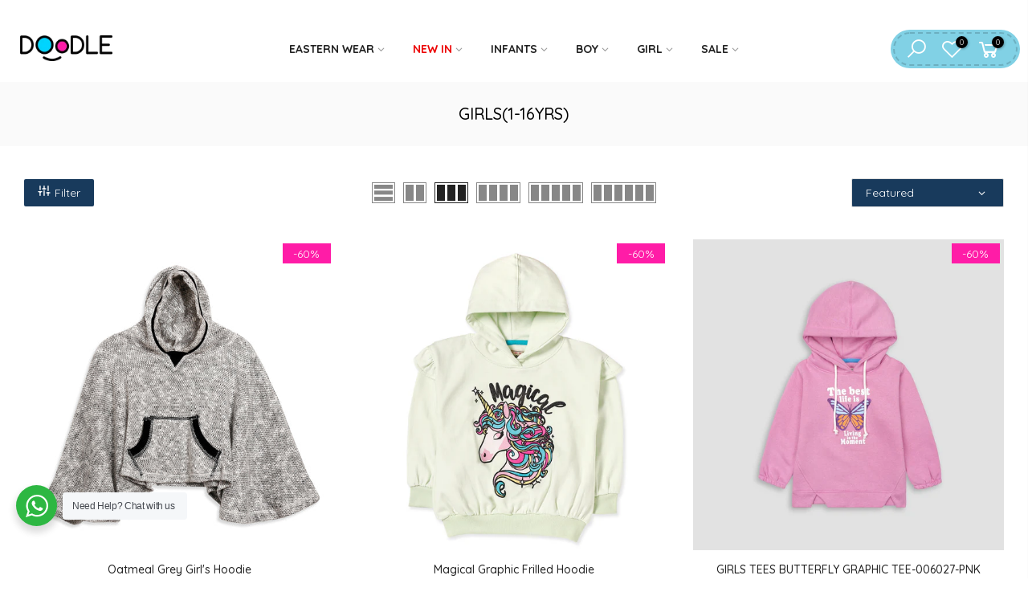

--- FILE ---
content_type: text/html; charset=utf-8
request_url: https://welovedoodle.com/collections/kids-girls
body_size: 40451
content:
<!doctype html>
<html class="no-js" lang="en">
<head>

<!-- Thunder PageSpeed --->
<script>
customElements.define("thunder-loading-bar",class extends HTMLElement{constructor(){super(),this.shadow=this.attachShadow({mode:"open"}),this.shadow.innerHTML='<style>#thunder-bar .bar {background:#2299dd;position:fixed;z-index:1031;top:0;left:0;width:100%;height:2px;}#thunder-bar .peg {display:block;position:absolute;right:0px;width:100px;height:100%;box-shadow:0 0 10px #2299dd, 0 0 5px #2299dd;opacity:1.0;-webkit-transform:rotate(3deg) translate(0px, -4px);-ms-transform:rotate(3deg) translate(0px, -4px);transform:rotate(3deg) translate(0px, -4px);}#thunder-background {top:0;left:0;width:95vw;height:95vh;position:absolute;z-index:99;pointer-events:none;}</style><img id="thunder-background" alt=""/>'}connectedCallback(){this.background_image=this.shadow.querySelector("#thunder-background"),this.background_image.src="data:image/svg+xml,%3Csvg%20xmlns='http://www.w3.org/2000/svg'%20viewBox='0 0 2000 1000'%3E%3C/svg%3E",function(t){var e,n,r={},i=r.settings={minimum:.08,easing:"linear",positionUsing:"translate",speed:200,trickle:!0,trickleSpeed:200,barSelector:'[role="bar"]',parent:t.shadow,template:'<div class="bar" role="bar"><div class="peg"></div></div></div></div>'};function a(t,e,n){return t<e?e:t>n?n:t}function s(t){return 100*(-1+t)}r.status=null,r.set=function(t){var e=r.isStarted();t=a(t,i.minimum,1),r.status=1===t?null:t;var n=r.render(!e),u=n.querySelector(i.barSelector),c=i.speed,l=i.easing;return n.offsetWidth,o((function(e){""===i.positionUsing&&(i.positionUsing=r.getPositioningCSS()),d(u,function(t,e,n){var r;return(r="translate3d"===i.positionUsing?{transform:"translate3d("+s(t)+"%,0,0)"}:"translate"===i.positionUsing?{transform:"translate("+s(t)+"%,0)"}:{"margin-left":s(t)+"%"}).transition="all "+e+"ms "+n,r}(t,c,l)),1===t?(d(n,{transition:"none",opacity:1}),n.offsetWidth,setTimeout((function(){d(n,{transition:"all "+c+"ms linear",opacity:0}),setTimeout((function(){r.remove(),e()}),c)}),c)):setTimeout(e,c)})),this},r.isStarted=function(){return"number"==typeof r.status},r.start=function(){r.status||r.set(0);var t=function(){setTimeout((function(){r.status&&(r.trickle(),t())}),i.trickleSpeed)};return i.trickle&&t(),this},r.done=function(t){return t||r.status?r.inc(.3+.5*Math.random()).set(1):this},r.inc=function(t){var e=r.status;return e?e>1?void 0:("number"!=typeof t&&(t=e>=0&&e<.2?.1:e>=.2&&e<.5?.04:e>=.5&&e<.8?.02:e>=.8&&e<.99?.005:0),e=a(e+t,0,.994),r.set(e)):r.start()},r.trickle=function(){return r.inc()},e=0,n=0,r.promise=function(t){return t&&"resolved"!==t.state()?(0===n&&r.start(),e++,n++,t.always((function(){0==--n?(e=0,r.done()):r.set((e-n)/e)})),this):this},r.render=function(e){if(r.isRendered())return t.shadow.getElementById("thunder-bar");var n=document.createElement("div");n.id="thunder-bar",n.innerHTML=i.template;var a=n.querySelector(i.barSelector),o=e?"-100":s(r.status||0),u=i.parent;return d(a,{transition:"all 0 linear",transform:"translate3d("+o+"%,0,0)"}),u.appendChild(n),n},r.remove=function(){var t,e=document.getElementById("thunder-bar");e&&(t=e)&&t.parentNode&&t.parentNode.removeChild(t)},r.isRendered=function(){return!!t.shadow.getElementById("thunder-bar")},r.getPositioningCSS=function(){var t={},e="WebkitTransform"in t?"Webkit":"MozTransform"in t?"Moz":"msTransform"in t?"ms":"OTransform"in t?"O":"";return e+"Perspective"in t?"translate3d":e+"Transform"in t?"translate":"margin"};var o=function(){var t=[];function e(){var n=t.shift();n&&n(e)}return function(n){t.push(n),1==t.length&&e()}}(),d=function(){var t=["Webkit","O","Moz","ms"],e={};function n(n){return n=n.replace(/^-ms-/,"ms-").replace(/-([\da-z])/gi,(function(t,e){return e.toUpperCase()})),e[n]||(e[n]=function(e){var n={};if(e in n)return e;for(var r,i=t.length,a=e.charAt(0).toUpperCase()+e.slice(1);i--;)if((r=t[i]+a)in n)return r;return e}(n))}function r(t,e,r){e=n(e),t.style[e]=r}return function(t,e){var n,i=arguments;if(2==i.length)for(n in e)r(t,n,e[n]);else r(t,i[1],i[2])}}();r.start(),document.addEventListener("DOMContentLoaded",(function(){r.set(1)}))}(this)}}),document.head.insertAdjacentHTML("afterend","<thunder-loading-bar></thunder-loading-bar>");
</script>
<!-- Thunder Critical CSS --->


<!-- End Thunder Critical CSS --->
<!-- Thunder JS Deferral --->
<script>
const e={t:[/paypalobjects/i,/klaviyo/i,/wistia/i],i:[]},t=(t,c)=>t&&(!e.t||e.t.some((e=>e.test(t))))&&(!e.i||e.i.every((e=>!e.test(t)))),c=document.createElement,r={src:Object.getOwnPropertyDescriptor(HTMLScriptElement.prototype,"src"),type:Object.getOwnPropertyDescriptor(HTMLScriptElement.prototype,"type"),defer:Object.getOwnPropertyDescriptor(HTMLScriptElement.prototype,"defer")};document.createElement=function(...e){if("script"!==e[0].toLowerCase())return c.bind(document)(...e);const i=c.bind(document)(...e);try{Object.defineProperties(i,{src:{...r.src,set(e){t(e,i.type)&&r.defer.set.call(this,"defer"),r.src.set.call(this,e)}},type:{...r.type,get(){const e=r.type.get.call(this);return t(i.src,0)&&r.defer.set.call(this,"defer"),e},set(e){r.type.set.call(this,e),t(i.src,i.type)&&r.defer.set.call(this,"defer")}}}),i.setAttribute=function(e,t){"type"===e||"src"===e?i[e]=t:HTMLScriptElement.prototype.setAttribute.call(i,e,t)}}catch(e){console.warn("Thunder was unable to prevent script execution for script src ",i.src,".\n",'A likely cause would be because you are using a Shopify app or a third-party browser extension that monkey patches the "document.createElement" function.')}return i};
</script>

<!-- End Thunder JS Deferral --->
<!-- End Thunder PageSpeed--->


  <!-- Google Tag Manager -->
<script>(function(w,d,s,l,i){w[l]=w[l]||[];w[l].push({'gtm.start':
new Date().getTime(),event:'gtm.js'});var f=d.getElementsByTagName(s)[0],
j=d.createElement(s),dl=l!='dataLayer'?'&l='+l:'';j.async=true;j.src=
'https://www.googletagmanager.com/gtm.js?id='+i+dl;f.parentNode.insertBefore(j,f);
})(window,document,'script','dataLayer','GTM-KQRRSN9P');</script>
<!-- End Google Tag Manager -->

  <script async src="https://pagead2.googlesyndication.com/pagead/js/adsbygoogle.js?client=ca-pub-1495939832108057"
     crossorigin="anonymous"></script>

     <!-- Google tag (gtag.js) -->
<script async src="https://www.googletagmanager.com/gtag/js?id=G-86EBWC2YMN"></script>
<script>
  window.dataLayer = window.dataLayer || [];
  function gtag(){dataLayer.push(arguments);}
  gtag('js', new Date());

  gtag('config', 'G-86EBWC2YMN');
</script>


  
  <!-- Meta Pixel Code -->
<script>
!function(f,b,e,v,n,t,s)
{if(f.fbq)return;n=f.fbq=function(){n.callMethod?
n.callMethod.apply(n,arguments):n.queue.push(arguments)};
if(!f._fbq)f._fbq=n;n.push=n;n.loaded=!0;n.version='2.0';
n.queue=[];t=b.createElement(e);t.async=!0;
t.src=v;s=b.getElementsByTagName(e)[0];
s.parentNode.insertBefore(t,s)}(window, document,'script',
'https://connect.facebook.net/en_US/fbevents.js');
fbq('init', '650342879330576');
fbq('track', 'PageView');
</script>
<noscript><img height="1" width="1" style="display:none"
src="https://www.facebook.com/tr?id=650342879330576&ev=PageView&noscript=1"
/></noscript>
<!-- End Meta Pixel Code -->

  
  <meta charset="utf-8">
  <meta name="viewport" content="width=device-width, initial-scale=1, shrink-to-fit=no, user-scalable=no">
  <meta name="theme-color" content="#81d1e5">
  <meta name="format-detection" content="telephone=no">
  <link rel="canonical" href="https://welovedoodle.com/collections/kids-girls">
  <link rel="prefetch" as="document" href="https://welovedoodle.com">
  <link rel="dns-prefetch" href="https://cdn.shopify.com" crossorigin>
  <link rel="preconnect" href="https://cdn.shopify.com" crossorigin>
  <link rel="preconnect" href="https://monorail-edge.shopifysvc.com"><link rel="dns-prefetch" href="https://fonts.googleapis.com" crossorigin>
    <link rel="preconnect" href="https://fonts.googleapis.com" crossorigin>
    <link rel="dns-prefetch" href="https://fonts.gstatic.com" crossorigin>
    <link rel="preconnect" href="https://fonts.gstatic.com" crossorigin><link rel="preload" as="style" href="//welovedoodle.com/cdn/shop/t/12/assets/pre_theme.min.css?v=122159556966054066091759475500">
  <link rel="preload" as="style" href="//welovedoodle.com/cdn/shop/t/12/assets/theme.css?enable_css_minification=1&v=119716050138484787971759475500"><title>GIRLS(1-16YRS) &ndash; Welovedoodle.com</title><link rel="shortcut icon" type="image/png" href="//welovedoodle.com/cdn/shop/files/Favicon_32x.jpg?v=1644325436"><!-- social-meta-tags.liquid --><meta name="keywords" content="GIRLS(1-16YRS),Welovedoodle.com ,welovedoodle.com"/><meta name="author" content="mtech"><meta property="og:site_name" content="Welovedoodle.com ">
<meta property="og:url" content="https://welovedoodle.com/collections/kids-girls">
<meta property="og:title" content="GIRLS(1-16YRS)">
<meta property="og:type" content="product.group">
<meta property="og:description" content="Welovedoodle.com "><meta property="og:image" content="http://welovedoodle.com/cdn/shop/files/DOODLE-LOGO-png_1200x1200.png?v=1638001925"><meta property="og:image:secure_url" content="https://welovedoodle.com/cdn/shop/files/DOODLE-LOGO-png_1200x1200.png?v=1638001925"><meta name="twitter:card" content="summary_large_image">
<meta name="twitter:title" content="GIRLS(1-16YRS)">
<meta name="twitter:description" content="Welovedoodle.com ">
<link href="//welovedoodle.com/cdn/shop/t/12/assets/pre_theme.min.css?v=122159556966054066091759475500" rel="stylesheet" type="text/css" media="all" /><link rel="preload" as="script" href="//welovedoodle.com/cdn/shop/t/12/assets/lazysizes.min.js?v=36113997772709414851759475500">
<link rel="preload" as="script" href="//welovedoodle.com/cdn/shop/t/12/assets/nt_vendor.min.js?v=127135569711254804441759475500">
<script>document.documentElement.className = document.documentElement.className.replace('no-js', 'yes-js');const t_name = "collection",designMode = false,t_cartCount = 0,t_shop_currency = "PKR", t_moneyFormat = "Rs.{{amount}}", t_cart_url = "\/cart",t_cartadd_url = "\/cart\/add",t_cartchange_url = "\/cart\/change", pr_re_url = "\/recommendations\/products"; try {var T4AgentNT = (navigator.userAgent.indexOf('Chrome-Lighthouse') == -1)}catch(err){var T4AgentNT = true} function onloadt4relcss(_this) {_this.onload=null;if(T4AgentNT){_this.rel='stylesheet'}} (function () {window.onpageshow = function() {if (performance.navigation.type === 2) {document.dispatchEvent(new CustomEvent('cart:refresh'))} }; })();
var T4stt_str = { 
  "PleaseChoosePrOptions":"Please select some product options before adding this product to your cart.", 
  "will_not_ship":"Will not ship until \u003cspan class=\"jsnt\"\u003e{{date}}\u003c\/span\u003e",
  "will_stock_after":"Will be in stock after \u003cspan class=\"jsnt\"\u003e{{date}}\u003c\/span\u003e",
  "replace_item_atc":"Replace item",
  "replace_item_pre":"Replace item",
  "added_to_cart": "Product was successfully added to your cart.",
  "view_cart": "View cart",
  "continue_shopping": "Continue Shopping",
  "save_js":"-[sale]%",
  "save2_js":"SAVE [sale]%",
  "save3_js":"SAVE [sale]","bannerCountdown":"%D days %H:%M:%S",
  "prItemCountdown":"%D Days %H:%M:%S",
  "countdown_days":"days",
  "countdown_hours":"hr",
  "countdown_mins":"min",
  "countdown_sec":"sc",
  "multiple_rates": "We found [number_of_rates] shipping rates available for [address], starting at [rate].",
  "one_rate": "We found one shipping rate available for [address].",
  "no_rates": "Sorry, we do not ship to this destination.",
  "rate_value": "[rate_title] at [rate]",
  "agree_checkout": "You must agree with the terms and conditions of sales to check out.",
  "added_text_cp":"Compare products"
};
</script>
<link rel="preload" href="//welovedoodle.com/cdn/shop/t/12/assets/style.min.css?v=49095840257411796141759475500" as="style" onload="onloadt4relcss(this)"><link href="//welovedoodle.com/cdn/shop/t/12/assets/theme.css?enable_css_minification=1&amp;v=119716050138484787971759475500" rel="stylesheet" type="text/css" media="all" /><link rel="preload" href="https://fonts.googleapis.com/css?family=Quicksand:300,300i,400,400i,500,500i,600,600i,700,700i,800,800i&display=swap" as="style" onload="onloadt4relcss(this)"><link id="sett_clt4" rel="preload" href="//welovedoodle.com/cdn/shop/t/12/assets/colors.css?v=91352347498825347071759475500" as="style" onload="onloadt4relcss(this)"><link rel="preload" as="style" href="//welovedoodle.com/cdn/shop/t/12/assets/custom.css?v=2916265502750072831759475500"><link href="//welovedoodle.com/cdn/shop/t/12/assets/custom.css?v=2916265502750072831759475500" rel="stylesheet" type="text/css" media="all" /><link rel="preload" href="//welovedoodle.com/cdn/shop/t/12/assets/line-awesome.min.css?v=36930450349382045261759475500" as="style" onload="onloadt4relcss(this)">
<script id="js_lzt4" src="//welovedoodle.com/cdn/shop/t/12/assets/lazysizes.min.js?v=36113997772709414851759475500" defer="defer"></script>
<script src="//welovedoodle.com/cdn/shop/t/12/assets/nt_vendor.min.js?v=127135569711254804441759475500" defer="defer" id="js_ntt4"
  data-theme='//welovedoodle.com/cdn/shop/t/12/assets/nt_theme.min.js?v=55468273061341058211759475500'
  data-stt='//welovedoodle.com/cdn/shop/t/12/assets/nt_settings.js?enable_js_minification=1&v=66391247827794639681759475500'
  data-cat='//welovedoodle.com/cdn/shop/t/12/assets/cat.min.js?v=167480101576222584661759475500' 
  data-sw='//welovedoodle.com/cdn/shop/t/12/assets/swatch.min.js?v=123737551716204735511759475500'
  data-prjs='//welovedoodle.com/cdn/shop/t/12/assets/produc.min.js?v=66856717831304081821759475500' 
  data-mail='//welovedoodle.com/cdn/shop/t/12/assets/platform_mail.min.js?v=120104920183136925081759475500'
  data-my='//welovedoodle.com/cdn/shop/t/12/assets/my.js?v=111603181540343972631759475500' data-cusp='//welovedoodle.com/cdn/shop/t/12/assets/my.js?v=111603181540343972631759475500' data-cur='//welovedoodle.com/cdn/shop/t/12/assets/my.js?v=111603181540343972631759475500' data-mdl='//welovedoodle.com/cdn/shop/t/12/assets/module.min.js?v=72712877271928395091759475500'
  data-map='//welovedoodle.com/cdn/shop/t/12/assets/maplace.min.js?v=123640464312137447171759475500'
  data-time='//welovedoodle.com/cdn/shop/t/12/assets/spacetime.min.js?v=2386'
  data-ins='//welovedoodle.com/cdn/shop/t/12/assets/nt_instagram.min.js?v=67982783334426809631759475500'
  data-user='//welovedoodle.com/cdn/shop/t/12/assets/interactable.min.js?v=127937966022527975841759475500'
  data-add='//s7.addthis.com/js/300/addthis_widget.js#pubid=ra-56efaa05a768bd19'
  data-klaviyo='//www.klaviyo.com/media/js/public/klaviyo_subscribe.js'
  data-font='iconKalles , fakalles , Pe-icon-7-stroke , Font Awesome 5 Free:n9'
  data-fm='Quicksand'
  data-spcmn='//welovedoodle.com/cdn/shopifycloud/storefront/assets/themes_support/shopify_common-5f594365.js'
  data-cust='//welovedoodle.com/cdn/shop/t/12/assets/customerclnt.min.js?v=3252781937110261681759475500'
  data-cusjs='//welovedoodle.com/cdn/shop/t/12/assets/custom.js?v=129494994451000320471759475500'
  data-desadm='//welovedoodle.com/cdn/shop/t/12/assets/des_adm.min.js?v=2446371240408153551759475500'
  data-otherryv='//welovedoodle.com/cdn/shop/t/12/assets/reviewOther.js?enable_js_minification=1&v=66866965931882525741759475500'></script><meta name="google-site-verification" content="6MjINyTKiJTKuP0ujJLAJuRhJ58lFFQNbgRtlTazSE4" />
    <script>window.performance && window.performance.mark && window.performance.mark('shopify.content_for_header.start');</script><meta name="facebook-domain-verification" content="fj57o0hkj7wyx6px4kguit5hd71np2">
<meta name="facebook-domain-verification" content="u6nbby99j203070ylvpwzpcppafgtt">
<meta id="shopify-digital-wallet" name="shopify-digital-wallet" content="/59868676253/digital_wallets/dialog">
<link rel="alternate" type="application/atom+xml" title="Feed" href="/collections/kids-girls.atom" />
<link rel="next" href="/collections/kids-girls?page=2">
<link rel="alternate" type="application/json+oembed" href="https://welovedoodle.com/collections/kids-girls.oembed">
<script async="async" src="/checkouts/internal/preloads.js?locale=en-PK"></script>
<script id="shopify-features" type="application/json">{"accessToken":"f97fdb986ecbd02bcc2a964397757f42","betas":["rich-media-storefront-analytics"],"domain":"welovedoodle.com","predictiveSearch":true,"shopId":59868676253,"locale":"en"}</script>
<script>var Shopify = Shopify || {};
Shopify.shop = "welovedoodle-com.myshopify.com";
Shopify.locale = "en";
Shopify.currency = {"active":"PKR","rate":"1.0"};
Shopify.country = "PK";
Shopify.theme = {"name":"Live Thunder Optimized Copy of Welovedoodle ...","id":181833302309,"schema_name":"Kalles","schema_version":"3.0.1","theme_store_id":null,"role":"main"};
Shopify.theme.handle = "null";
Shopify.theme.style = {"id":null,"handle":null};
Shopify.cdnHost = "welovedoodle.com/cdn";
Shopify.routes = Shopify.routes || {};
Shopify.routes.root = "/";</script>
<script type="module">!function(o){(o.Shopify=o.Shopify||{}).modules=!0}(window);</script>
<script>!function(o){function n(){var o=[];function n(){o.push(Array.prototype.slice.apply(arguments))}return n.q=o,n}var t=o.Shopify=o.Shopify||{};t.loadFeatures=n(),t.autoloadFeatures=n()}(window);</script>
<script id="shop-js-analytics" type="application/json">{"pageType":"collection"}</script>
<script defer="defer" async type="module" src="//welovedoodle.com/cdn/shopifycloud/shop-js/modules/v2/client.init-shop-cart-sync_BT-GjEfc.en.esm.js"></script>
<script defer="defer" async type="module" src="//welovedoodle.com/cdn/shopifycloud/shop-js/modules/v2/chunk.common_D58fp_Oc.esm.js"></script>
<script defer="defer" async type="module" src="//welovedoodle.com/cdn/shopifycloud/shop-js/modules/v2/chunk.modal_xMitdFEc.esm.js"></script>
<script type="module">
  await import("//welovedoodle.com/cdn/shopifycloud/shop-js/modules/v2/client.init-shop-cart-sync_BT-GjEfc.en.esm.js");
await import("//welovedoodle.com/cdn/shopifycloud/shop-js/modules/v2/chunk.common_D58fp_Oc.esm.js");
await import("//welovedoodle.com/cdn/shopifycloud/shop-js/modules/v2/chunk.modal_xMitdFEc.esm.js");

  window.Shopify.SignInWithShop?.initShopCartSync?.({"fedCMEnabled":true,"windoidEnabled":true});

</script>
<script>(function() {
  var isLoaded = false;
  function asyncLoad() {
    if (isLoaded) return;
    isLoaded = true;
    var urls = ["https:\/\/instafeed.nfcube.com\/cdn\/5beeaf598a8196afd28be47dc416dc4f.js?shop=welovedoodle-com.myshopify.com","https:\/\/cdn.chaty.app\/pixel.js?id=11ayeqsseg\u0026shop=welovedoodle-com.myshopify.com"];
    for (var i = 0; i < urls.length; i++) {
      var s = document.createElement('script');
      s.type = 'text/javascript';
      s.async = true;
      s.src = urls[i];
      var x = document.getElementsByTagName('script')[0];
      x.parentNode.insertBefore(s, x);
    }
  };
  if(window.attachEvent) {
    window.attachEvent('onload', asyncLoad);
  } else {
    window.addEventListener('load', asyncLoad, false);
  }
})();</script>
<script id="__st">var __st={"a":59868676253,"offset":18000,"reqid":"88e85f61-de56-44e1-8674-3e6f02db31cf-1769227765","pageurl":"welovedoodle.com\/collections\/kids-girls","u":"57f21a1dd4bb","p":"collection","rtyp":"collection","rid":290477867165};</script>
<script>window.ShopifyPaypalV4VisibilityTracking = true;</script>
<script id="captcha-bootstrap">!function(){'use strict';const t='contact',e='account',n='new_comment',o=[[t,t],['blogs',n],['comments',n],[t,'customer']],c=[[e,'customer_login'],[e,'guest_login'],[e,'recover_customer_password'],[e,'create_customer']],r=t=>t.map((([t,e])=>`form[action*='/${t}']:not([data-nocaptcha='true']) input[name='form_type'][value='${e}']`)).join(','),a=t=>()=>t?[...document.querySelectorAll(t)].map((t=>t.form)):[];function s(){const t=[...o],e=r(t);return a(e)}const i='password',u='form_key',d=['recaptcha-v3-token','g-recaptcha-response','h-captcha-response',i],f=()=>{try{return window.sessionStorage}catch{return}},m='__shopify_v',_=t=>t.elements[u];function p(t,e,n=!1){try{const o=window.sessionStorage,c=JSON.parse(o.getItem(e)),{data:r}=function(t){const{data:e,action:n}=t;return t[m]||n?{data:e,action:n}:{data:t,action:n}}(c);for(const[e,n]of Object.entries(r))t.elements[e]&&(t.elements[e].value=n);n&&o.removeItem(e)}catch(o){console.error('form repopulation failed',{error:o})}}const l='form_type',E='cptcha';function T(t){t.dataset[E]=!0}const w=window,h=w.document,L='Shopify',v='ce_forms',y='captcha';let A=!1;((t,e)=>{const n=(g='f06e6c50-85a8-45c8-87d0-21a2b65856fe',I='https://cdn.shopify.com/shopifycloud/storefront-forms-hcaptcha/ce_storefront_forms_captcha_hcaptcha.v1.5.2.iife.js',D={infoText:'Protected by hCaptcha',privacyText:'Privacy',termsText:'Terms'},(t,e,n)=>{const o=w[L][v],c=o.bindForm;if(c)return c(t,g,e,D).then(n);var r;o.q.push([[t,g,e,D],n]),r=I,A||(h.body.append(Object.assign(h.createElement('script'),{id:'captcha-provider',async:!0,src:r})),A=!0)});var g,I,D;w[L]=w[L]||{},w[L][v]=w[L][v]||{},w[L][v].q=[],w[L][y]=w[L][y]||{},w[L][y].protect=function(t,e){n(t,void 0,e),T(t)},Object.freeze(w[L][y]),function(t,e,n,w,h,L){const[v,y,A,g]=function(t,e,n){const i=e?o:[],u=t?c:[],d=[...i,...u],f=r(d),m=r(i),_=r(d.filter((([t,e])=>n.includes(e))));return[a(f),a(m),a(_),s()]}(w,h,L),I=t=>{const e=t.target;return e instanceof HTMLFormElement?e:e&&e.form},D=t=>v().includes(t);t.addEventListener('submit',(t=>{const e=I(t);if(!e)return;const n=D(e)&&!e.dataset.hcaptchaBound&&!e.dataset.recaptchaBound,o=_(e),c=g().includes(e)&&(!o||!o.value);(n||c)&&t.preventDefault(),c&&!n&&(function(t){try{if(!f())return;!function(t){const e=f();if(!e)return;const n=_(t);if(!n)return;const o=n.value;o&&e.removeItem(o)}(t);const e=Array.from(Array(32),(()=>Math.random().toString(36)[2])).join('');!function(t,e){_(t)||t.append(Object.assign(document.createElement('input'),{type:'hidden',name:u})),t.elements[u].value=e}(t,e),function(t,e){const n=f();if(!n)return;const o=[...t.querySelectorAll(`input[type='${i}']`)].map((({name:t})=>t)),c=[...d,...o],r={};for(const[a,s]of new FormData(t).entries())c.includes(a)||(r[a]=s);n.setItem(e,JSON.stringify({[m]:1,action:t.action,data:r}))}(t,e)}catch(e){console.error('failed to persist form',e)}}(e),e.submit())}));const S=(t,e)=>{t&&!t.dataset[E]&&(n(t,e.some((e=>e===t))),T(t))};for(const o of['focusin','change'])t.addEventListener(o,(t=>{const e=I(t);D(e)&&S(e,y())}));const B=e.get('form_key'),M=e.get(l),P=B&&M;t.addEventListener('DOMContentLoaded',(()=>{const t=y();if(P)for(const e of t)e.elements[l].value===M&&p(e,B);[...new Set([...A(),...v().filter((t=>'true'===t.dataset.shopifyCaptcha))])].forEach((e=>S(e,t)))}))}(h,new URLSearchParams(w.location.search),n,t,e,['guest_login'])})(!0,!0)}();</script>
<script integrity="sha256-4kQ18oKyAcykRKYeNunJcIwy7WH5gtpwJnB7kiuLZ1E=" data-source-attribution="shopify.loadfeatures" defer="defer" src="//welovedoodle.com/cdn/shopifycloud/storefront/assets/storefront/load_feature-a0a9edcb.js" crossorigin="anonymous"></script>
<script data-source-attribution="shopify.dynamic_checkout.dynamic.init">var Shopify=Shopify||{};Shopify.PaymentButton=Shopify.PaymentButton||{isStorefrontPortableWallets:!0,init:function(){window.Shopify.PaymentButton.init=function(){};var t=document.createElement("script");t.src="https://welovedoodle.com/cdn/shopifycloud/portable-wallets/latest/portable-wallets.en.js",t.type="module",document.head.appendChild(t)}};
</script>
<script data-source-attribution="shopify.dynamic_checkout.buyer_consent">
  function portableWalletsHideBuyerConsent(e){var t=document.getElementById("shopify-buyer-consent"),n=document.getElementById("shopify-subscription-policy-button");t&&n&&(t.classList.add("hidden"),t.setAttribute("aria-hidden","true"),n.removeEventListener("click",e))}function portableWalletsShowBuyerConsent(e){var t=document.getElementById("shopify-buyer-consent"),n=document.getElementById("shopify-subscription-policy-button");t&&n&&(t.classList.remove("hidden"),t.removeAttribute("aria-hidden"),n.addEventListener("click",e))}window.Shopify?.PaymentButton&&(window.Shopify.PaymentButton.hideBuyerConsent=portableWalletsHideBuyerConsent,window.Shopify.PaymentButton.showBuyerConsent=portableWalletsShowBuyerConsent);
</script>
<script data-source-attribution="shopify.dynamic_checkout.cart.bootstrap">document.addEventListener("DOMContentLoaded",(function(){function t(){return document.querySelector("shopify-accelerated-checkout-cart, shopify-accelerated-checkout")}if(t())Shopify.PaymentButton.init();else{new MutationObserver((function(e,n){t()&&(Shopify.PaymentButton.init(),n.disconnect())})).observe(document.body,{childList:!0,subtree:!0})}}));
</script>

<script>window.performance && window.performance.mark && window.performance.mark('shopify.content_for_header.end');</script>

    <style>
      .variations_button .pushup-native-wrapper {
          display: none;
      }
      .nt-swatch.swatch_pr_item.pr.coll_nt_soldout {
          display: none;
      }
      .nt-swatch.swatch_pr_item.nt_soldout {
          display: none;
      }
    </style>
  
<!-- BEGIN app block: shopify://apps/judge-me-reviews/blocks/judgeme_core/61ccd3b1-a9f2-4160-9fe9-4fec8413e5d8 --><!-- Start of Judge.me Core -->






<link rel="dns-prefetch" href="https://cdnwidget.judge.me">
<link rel="dns-prefetch" href="https://cdn.judge.me">
<link rel="dns-prefetch" href="https://cdn1.judge.me">
<link rel="dns-prefetch" href="https://api.judge.me">

<script data-cfasync='false' class='jdgm-settings-script'>window.jdgmSettings={"pagination":5,"disable_web_reviews":false,"badge_no_review_text":"No reviews","badge_n_reviews_text":"{{ n }} review/reviews","hide_badge_preview_if_no_reviews":true,"badge_hide_text":false,"enforce_center_preview_badge":false,"widget_title":"Customer Reviews","widget_open_form_text":"Write a review","widget_close_form_text":"Cancel review","widget_refresh_page_text":"Refresh page","widget_summary_text":"Based on {{ number_of_reviews }} review/reviews","widget_no_review_text":"Be the first to write a review","widget_name_field_text":"Display name","widget_verified_name_field_text":"Verified Name (public)","widget_name_placeholder_text":"Display name","widget_required_field_error_text":"This field is required.","widget_email_field_text":"Email address","widget_verified_email_field_text":"Verified Email (private, can not be edited)","widget_email_placeholder_text":"Your email address","widget_email_field_error_text":"Please enter a valid email address.","widget_rating_field_text":"Rating","widget_review_title_field_text":"Review Title","widget_review_title_placeholder_text":"Give your review a title","widget_review_body_field_text":"Review content","widget_review_body_placeholder_text":"Start writing here...","widget_pictures_field_text":"Picture/Video (optional)","widget_submit_review_text":"Submit Review","widget_submit_verified_review_text":"Submit Verified Review","widget_submit_success_msg_with_auto_publish":"Thank you! Please refresh the page in a few moments to see your review. You can remove or edit your review by logging into \u003ca href='https://judge.me/login' target='_blank' rel='nofollow noopener'\u003eJudge.me\u003c/a\u003e","widget_submit_success_msg_no_auto_publish":"Thank you! Your review will be published as soon as it is approved by the shop admin. You can remove or edit your review by logging into \u003ca href='https://judge.me/login' target='_blank' rel='nofollow noopener'\u003eJudge.me\u003c/a\u003e","widget_show_default_reviews_out_of_total_text":"Showing {{ n_reviews_shown }} out of {{ n_reviews }} reviews.","widget_show_all_link_text":"Show all","widget_show_less_link_text":"Show less","widget_author_said_text":"{{ reviewer_name }} said:","widget_days_text":"{{ n }} days ago","widget_weeks_text":"{{ n }} week/weeks ago","widget_months_text":"{{ n }} month/months ago","widget_years_text":"{{ n }} year/years ago","widget_yesterday_text":"Yesterday","widget_today_text":"Today","widget_replied_text":"\u003e\u003e {{ shop_name }} replied:","widget_read_more_text":"Read more","widget_reviewer_name_as_initial":"","widget_rating_filter_color":"#fbcd0a","widget_rating_filter_see_all_text":"See all reviews","widget_sorting_most_recent_text":"Most Recent","widget_sorting_highest_rating_text":"Highest Rating","widget_sorting_lowest_rating_text":"Lowest Rating","widget_sorting_with_pictures_text":"Only Pictures","widget_sorting_most_helpful_text":"Most Helpful","widget_open_question_form_text":"Ask a question","widget_reviews_subtab_text":"Reviews","widget_questions_subtab_text":"Questions","widget_question_label_text":"Question","widget_answer_label_text":"Answer","widget_question_placeholder_text":"Write your question here","widget_submit_question_text":"Submit Question","widget_question_submit_success_text":"Thank you for your question! We will notify you once it gets answered.","verified_badge_text":"Verified","verified_badge_bg_color":"","verified_badge_text_color":"","verified_badge_placement":"left-of-reviewer-name","widget_review_max_height":"","widget_hide_border":false,"widget_social_share":false,"widget_thumb":false,"widget_review_location_show":false,"widget_location_format":"","all_reviews_include_out_of_store_products":true,"all_reviews_out_of_store_text":"(out of store)","all_reviews_pagination":100,"all_reviews_product_name_prefix_text":"about","enable_review_pictures":true,"enable_question_anwser":false,"widget_theme":"default","review_date_format":"mm/dd/yyyy","default_sort_method":"most-recent","widget_product_reviews_subtab_text":"Product Reviews","widget_shop_reviews_subtab_text":"Shop Reviews","widget_other_products_reviews_text":"Reviews for other products","widget_store_reviews_subtab_text":"Store reviews","widget_no_store_reviews_text":"This store hasn't received any reviews yet","widget_web_restriction_product_reviews_text":"This product hasn't received any reviews yet","widget_no_items_text":"No items found","widget_show_more_text":"Show more","widget_write_a_store_review_text":"Write a Store Review","widget_other_languages_heading":"Reviews in Other Languages","widget_translate_review_text":"Translate review to {{ language }}","widget_translating_review_text":"Translating...","widget_show_original_translation_text":"Show original ({{ language }})","widget_translate_review_failed_text":"Review couldn't be translated.","widget_translate_review_retry_text":"Retry","widget_translate_review_try_again_later_text":"Try again later","show_product_url_for_grouped_product":false,"widget_sorting_pictures_first_text":"Pictures First","show_pictures_on_all_rev_page_mobile":false,"show_pictures_on_all_rev_page_desktop":false,"floating_tab_hide_mobile_install_preference":false,"floating_tab_button_name":"★ Reviews","floating_tab_title":"Let customers speak for us","floating_tab_button_color":"","floating_tab_button_background_color":"","floating_tab_url":"","floating_tab_url_enabled":false,"floating_tab_tab_style":"text","all_reviews_text_badge_text":"Customers rate us {{ shop.metafields.judgeme.all_reviews_rating | round: 1 }}/5 based on {{ shop.metafields.judgeme.all_reviews_count }} reviews.","all_reviews_text_badge_text_branded_style":"{{ shop.metafields.judgeme.all_reviews_rating | round: 1 }} out of 5 stars based on {{ shop.metafields.judgeme.all_reviews_count }} reviews","is_all_reviews_text_badge_a_link":false,"show_stars_for_all_reviews_text_badge":false,"all_reviews_text_badge_url":"","all_reviews_text_style":"branded","all_reviews_text_color_style":"judgeme_brand_color","all_reviews_text_color":"#108474","all_reviews_text_show_jm_brand":false,"featured_carousel_show_header":true,"featured_carousel_title":"Let customers speak for us","testimonials_carousel_title":"Customers are saying","videos_carousel_title":"Real customer stories","cards_carousel_title":"Customers are saying","featured_carousel_count_text":"from {{ n }} reviews","featured_carousel_add_link_to_all_reviews_page":false,"featured_carousel_url":"","featured_carousel_show_images":true,"featured_carousel_autoslide_interval":5,"featured_carousel_arrows_on_the_sides":false,"featured_carousel_height":250,"featured_carousel_width":80,"featured_carousel_image_size":0,"featured_carousel_image_height":250,"featured_carousel_arrow_color":"#eeeeee","verified_count_badge_style":"branded","verified_count_badge_orientation":"horizontal","verified_count_badge_color_style":"judgeme_brand_color","verified_count_badge_color":"#108474","is_verified_count_badge_a_link":false,"verified_count_badge_url":"","verified_count_badge_show_jm_brand":true,"widget_rating_preset_default":5,"widget_first_sub_tab":"product-reviews","widget_show_histogram":true,"widget_histogram_use_custom_color":false,"widget_pagination_use_custom_color":false,"widget_star_use_custom_color":false,"widget_verified_badge_use_custom_color":false,"widget_write_review_use_custom_color":false,"picture_reminder_submit_button":"Upload Pictures","enable_review_videos":false,"mute_video_by_default":false,"widget_sorting_videos_first_text":"Videos First","widget_review_pending_text":"Pending","featured_carousel_items_for_large_screen":3,"social_share_options_order":"Facebook,Twitter","remove_microdata_snippet":false,"disable_json_ld":false,"enable_json_ld_products":false,"preview_badge_show_question_text":false,"preview_badge_no_question_text":"No questions","preview_badge_n_question_text":"{{ number_of_questions }} question/questions","qa_badge_show_icon":false,"qa_badge_position":"same-row","remove_judgeme_branding":false,"widget_add_search_bar":false,"widget_search_bar_placeholder":"Search","widget_sorting_verified_only_text":"Verified only","featured_carousel_theme":"default","featured_carousel_show_rating":true,"featured_carousel_show_title":true,"featured_carousel_show_body":true,"featured_carousel_show_date":false,"featured_carousel_show_reviewer":true,"featured_carousel_show_product":false,"featured_carousel_header_background_color":"#108474","featured_carousel_header_text_color":"#ffffff","featured_carousel_name_product_separator":"reviewed","featured_carousel_full_star_background":"#108474","featured_carousel_empty_star_background":"#dadada","featured_carousel_vertical_theme_background":"#f9fafb","featured_carousel_verified_badge_enable":true,"featured_carousel_verified_badge_color":"#108474","featured_carousel_border_style":"round","featured_carousel_review_line_length_limit":3,"featured_carousel_more_reviews_button_text":"Read more reviews","featured_carousel_view_product_button_text":"View product","all_reviews_page_load_reviews_on":"scroll","all_reviews_page_load_more_text":"Load More Reviews","disable_fb_tab_reviews":false,"enable_ajax_cdn_cache":false,"widget_advanced_speed_features":5,"widget_public_name_text":"displayed publicly like","default_reviewer_name":"John Smith","default_reviewer_name_has_non_latin":true,"widget_reviewer_anonymous":"Anonymous","medals_widget_title":"Judge.me Review Medals","medals_widget_background_color":"#f9fafb","medals_widget_position":"footer_all_pages","medals_widget_border_color":"#f9fafb","medals_widget_verified_text_position":"left","medals_widget_use_monochromatic_version":false,"medals_widget_elements_color":"#108474","show_reviewer_avatar":true,"widget_invalid_yt_video_url_error_text":"Not a YouTube video URL","widget_max_length_field_error_text":"Please enter no more than {0} characters.","widget_show_country_flag":false,"widget_show_collected_via_shop_app":true,"widget_verified_by_shop_badge_style":"light","widget_verified_by_shop_text":"Verified by Shop","widget_show_photo_gallery":false,"widget_load_with_code_splitting":true,"widget_ugc_install_preference":false,"widget_ugc_title":"Made by us, Shared by you","widget_ugc_subtitle":"Tag us to see your picture featured in our page","widget_ugc_arrows_color":"#ffffff","widget_ugc_primary_button_text":"Buy Now","widget_ugc_primary_button_background_color":"#108474","widget_ugc_primary_button_text_color":"#ffffff","widget_ugc_primary_button_border_width":"0","widget_ugc_primary_button_border_style":"none","widget_ugc_primary_button_border_color":"#108474","widget_ugc_primary_button_border_radius":"25","widget_ugc_secondary_button_text":"Load More","widget_ugc_secondary_button_background_color":"#ffffff","widget_ugc_secondary_button_text_color":"#108474","widget_ugc_secondary_button_border_width":"2","widget_ugc_secondary_button_border_style":"solid","widget_ugc_secondary_button_border_color":"#108474","widget_ugc_secondary_button_border_radius":"25","widget_ugc_reviews_button_text":"View Reviews","widget_ugc_reviews_button_background_color":"#ffffff","widget_ugc_reviews_button_text_color":"#108474","widget_ugc_reviews_button_border_width":"2","widget_ugc_reviews_button_border_style":"solid","widget_ugc_reviews_button_border_color":"#108474","widget_ugc_reviews_button_border_radius":"25","widget_ugc_reviews_button_link_to":"judgeme-reviews-page","widget_ugc_show_post_date":true,"widget_ugc_max_width":"800","widget_rating_metafield_value_type":true,"widget_primary_color":"#000000","widget_enable_secondary_color":false,"widget_secondary_color":"#edf5f5","widget_summary_average_rating_text":"{{ average_rating }} out of 5","widget_media_grid_title":"Customer photos \u0026 videos","widget_media_grid_see_more_text":"See more","widget_round_style":false,"widget_show_product_medals":true,"widget_verified_by_judgeme_text":"Verified by Judge.me","widget_show_store_medals":true,"widget_verified_by_judgeme_text_in_store_medals":"Verified by Judge.me","widget_media_field_exceed_quantity_message":"Sorry, we can only accept {{ max_media }} for one review.","widget_media_field_exceed_limit_message":"{{ file_name }} is too large, please select a {{ media_type }} less than {{ size_limit }}MB.","widget_review_submitted_text":"Review Submitted!","widget_question_submitted_text":"Question Submitted!","widget_close_form_text_question":"Cancel","widget_write_your_answer_here_text":"Write your answer here","widget_enabled_branded_link":true,"widget_show_collected_by_judgeme":false,"widget_reviewer_name_color":"","widget_write_review_text_color":"","widget_write_review_bg_color":"","widget_collected_by_judgeme_text":"collected by Judge.me","widget_pagination_type":"standard","widget_load_more_text":"Load More","widget_load_more_color":"#108474","widget_full_review_text":"Full Review","widget_read_more_reviews_text":"Read More Reviews","widget_read_questions_text":"Read Questions","widget_questions_and_answers_text":"Questions \u0026 Answers","widget_verified_by_text":"Verified by","widget_verified_text":"Verified","widget_number_of_reviews_text":"{{ number_of_reviews }} reviews","widget_back_button_text":"Back","widget_next_button_text":"Next","widget_custom_forms_filter_button":"Filters","custom_forms_style":"horizontal","widget_show_review_information":false,"how_reviews_are_collected":"How reviews are collected?","widget_show_review_keywords":false,"widget_gdpr_statement":"How we use your data: We'll only contact you about the review you left, and only if necessary. By submitting your review, you agree to Judge.me's \u003ca href='https://judge.me/terms' target='_blank' rel='nofollow noopener'\u003eterms\u003c/a\u003e, \u003ca href='https://judge.me/privacy' target='_blank' rel='nofollow noopener'\u003eprivacy\u003c/a\u003e and \u003ca href='https://judge.me/content-policy' target='_blank' rel='nofollow noopener'\u003econtent\u003c/a\u003e policies.","widget_multilingual_sorting_enabled":false,"widget_translate_review_content_enabled":false,"widget_translate_review_content_method":"manual","popup_widget_review_selection":"automatically_with_pictures","popup_widget_round_border_style":true,"popup_widget_show_title":true,"popup_widget_show_body":true,"popup_widget_show_reviewer":false,"popup_widget_show_product":true,"popup_widget_show_pictures":true,"popup_widget_use_review_picture":true,"popup_widget_show_on_home_page":true,"popup_widget_show_on_product_page":true,"popup_widget_show_on_collection_page":true,"popup_widget_show_on_cart_page":true,"popup_widget_position":"bottom_left","popup_widget_first_review_delay":5,"popup_widget_duration":5,"popup_widget_interval":5,"popup_widget_review_count":5,"popup_widget_hide_on_mobile":true,"review_snippet_widget_round_border_style":true,"review_snippet_widget_card_color":"#FFFFFF","review_snippet_widget_slider_arrows_background_color":"#FFFFFF","review_snippet_widget_slider_arrows_color":"#000000","review_snippet_widget_star_color":"#108474","show_product_variant":false,"all_reviews_product_variant_label_text":"Variant: ","widget_show_verified_branding":true,"widget_ai_summary_title":"Customers say","widget_ai_summary_disclaimer":"AI-powered review summary based on recent customer reviews","widget_show_ai_summary":false,"widget_show_ai_summary_bg":false,"widget_show_review_title_input":false,"redirect_reviewers_invited_via_email":"external_form","request_store_review_after_product_review":true,"request_review_other_products_in_order":false,"review_form_color_scheme":"default","review_form_corner_style":"square","review_form_star_color":{},"review_form_text_color":"#333333","review_form_background_color":"#ffffff","review_form_field_background_color":"#fafafa","review_form_button_color":{},"review_form_button_text_color":"#ffffff","review_form_modal_overlay_color":"#000000","review_content_screen_title_text":"How would you rate this product?","review_content_introduction_text":"We would love it if you would share a bit about your experience.","store_review_form_title_text":"How would you rate this store?","store_review_form_introduction_text":"We would love it if you would share a bit about your experience.","show_review_guidance_text":true,"one_star_review_guidance_text":"Poor","five_star_review_guidance_text":"Great","customer_information_screen_title_text":"About you","customer_information_introduction_text":"Please tell us more about you.","custom_questions_screen_title_text":"Your experience in more detail","custom_questions_introduction_text":"Here are a few questions to help us understand more about your experience.","review_submitted_screen_title_text":"Thanks for your review!","review_submitted_screen_thank_you_text":"We are processing it and it will appear on the store soon.","review_submitted_screen_email_verification_text":"Please confirm your email by clicking the link we just sent you. This helps us keep reviews authentic.","review_submitted_request_store_review_text":"Would you like to share your experience of shopping with us?","review_submitted_review_other_products_text":"Would you like to review these products?","store_review_screen_title_text":"Would you like to share your experience of shopping with us?","store_review_introduction_text":"We value your feedback and use it to improve. Please share any thoughts or suggestions you have.","reviewer_media_screen_title_picture_text":"Share a picture","reviewer_media_introduction_picture_text":"Upload a photo to support your review.","reviewer_media_screen_title_video_text":"Share a video","reviewer_media_introduction_video_text":"Upload a video to support your review.","reviewer_media_screen_title_picture_or_video_text":"Share a picture or video","reviewer_media_introduction_picture_or_video_text":"Upload a photo or video to support your review.","reviewer_media_youtube_url_text":"Paste your Youtube URL here","advanced_settings_next_step_button_text":"Next","advanced_settings_close_review_button_text":"Close","modal_write_review_flow":true,"write_review_flow_required_text":"Required","write_review_flow_privacy_message_text":"We respect your privacy.","write_review_flow_anonymous_text":"Post review as anonymous","write_review_flow_visibility_text":"This won't be visible to other customers.","write_review_flow_multiple_selection_help_text":"Select as many as you like","write_review_flow_single_selection_help_text":"Select one option","write_review_flow_required_field_error_text":"This field is required","write_review_flow_invalid_email_error_text":"Please enter a valid email address","write_review_flow_max_length_error_text":"Max. {{ max_length }} characters.","write_review_flow_media_upload_text":"\u003cb\u003eClick to upload\u003c/b\u003e or drag and drop","write_review_flow_gdpr_statement":"We'll only contact you about your review if necessary. By submitting your review, you agree to our \u003ca href='https://judge.me/terms' target='_blank' rel='nofollow noopener'\u003eterms and conditions\u003c/a\u003e and \u003ca href='https://judge.me/privacy' target='_blank' rel='nofollow noopener'\u003eprivacy policy\u003c/a\u003e.","rating_only_reviews_enabled":false,"show_negative_reviews_help_screen":false,"new_review_flow_help_screen_rating_threshold":3,"negative_review_resolution_screen_title_text":"Tell us more","negative_review_resolution_text":"Your experience matters to us. If there were issues with your purchase, we're here to help. Feel free to reach out to us, we'd love the opportunity to make things right.","negative_review_resolution_button_text":"Contact us","negative_review_resolution_proceed_with_review_text":"Leave a review","negative_review_resolution_subject":"Issue with purchase from {{ shop_name }}.{{ order_name }}","preview_badge_collection_page_install_status":false,"widget_review_custom_css":"","preview_badge_custom_css":"","preview_badge_stars_count":"5-stars","featured_carousel_custom_css":"","floating_tab_custom_css":"","all_reviews_widget_custom_css":"","medals_widget_custom_css":"","verified_badge_custom_css":"","all_reviews_text_custom_css":"","transparency_badges_collected_via_store_invite":false,"transparency_badges_from_another_provider":false,"transparency_badges_collected_from_store_visitor":false,"transparency_badges_collected_by_verified_review_provider":false,"transparency_badges_earned_reward":false,"transparency_badges_collected_via_store_invite_text":"Review collected via store invitation","transparency_badges_from_another_provider_text":"Review collected from another provider","transparency_badges_collected_from_store_visitor_text":"Review collected from a store visitor","transparency_badges_written_in_google_text":"Review written in Google","transparency_badges_written_in_etsy_text":"Review written in Etsy","transparency_badges_written_in_shop_app_text":"Review written in Shop App","transparency_badges_earned_reward_text":"Review earned a reward for future purchase","product_review_widget_per_page":10,"widget_store_review_label_text":"Review about the store","checkout_comment_extension_title_on_product_page":"Customer Comments","checkout_comment_extension_num_latest_comment_show":5,"checkout_comment_extension_format":"name_and_timestamp","checkout_comment_customer_name":"last_initial","checkout_comment_comment_notification":true,"preview_badge_collection_page_install_preference":false,"preview_badge_home_page_install_preference":false,"preview_badge_product_page_install_preference":false,"review_widget_install_preference":"","review_carousel_install_preference":false,"floating_reviews_tab_install_preference":"none","verified_reviews_count_badge_install_preference":false,"all_reviews_text_install_preference":false,"review_widget_best_location":false,"judgeme_medals_install_preference":false,"review_widget_revamp_enabled":false,"review_widget_qna_enabled":false,"review_widget_header_theme":"minimal","review_widget_widget_title_enabled":true,"review_widget_header_text_size":"medium","review_widget_header_text_weight":"regular","review_widget_average_rating_style":"compact","review_widget_bar_chart_enabled":true,"review_widget_bar_chart_type":"numbers","review_widget_bar_chart_style":"standard","review_widget_expanded_media_gallery_enabled":false,"review_widget_reviews_section_theme":"standard","review_widget_image_style":"thumbnails","review_widget_review_image_ratio":"square","review_widget_stars_size":"medium","review_widget_verified_badge":"standard_text","review_widget_review_title_text_size":"medium","review_widget_review_text_size":"medium","review_widget_review_text_length":"medium","review_widget_number_of_columns_desktop":3,"review_widget_carousel_transition_speed":5,"review_widget_custom_questions_answers_display":"always","review_widget_button_text_color":"#FFFFFF","review_widget_text_color":"#000000","review_widget_lighter_text_color":"#7B7B7B","review_widget_corner_styling":"soft","review_widget_review_word_singular":"review","review_widget_review_word_plural":"reviews","review_widget_voting_label":"Helpful?","review_widget_shop_reply_label":"Reply from {{ shop_name }}:","review_widget_filters_title":"Filters","qna_widget_question_word_singular":"Question","qna_widget_question_word_plural":"Questions","qna_widget_answer_reply_label":"Answer from {{ answerer_name }}:","qna_content_screen_title_text":"Ask a question about this product","qna_widget_question_required_field_error_text":"Please enter your question.","qna_widget_flow_gdpr_statement":"We'll only contact you about your question if necessary. By submitting your question, you agree to our \u003ca href='https://judge.me/terms' target='_blank' rel='nofollow noopener'\u003eterms and conditions\u003c/a\u003e and \u003ca href='https://judge.me/privacy' target='_blank' rel='nofollow noopener'\u003eprivacy policy\u003c/a\u003e.","qna_widget_question_submitted_text":"Thanks for your question!","qna_widget_close_form_text_question":"Close","qna_widget_question_submit_success_text":"We’ll notify you by email when your question is answered.","all_reviews_widget_v2025_enabled":false,"all_reviews_widget_v2025_header_theme":"default","all_reviews_widget_v2025_widget_title_enabled":true,"all_reviews_widget_v2025_header_text_size":"medium","all_reviews_widget_v2025_header_text_weight":"regular","all_reviews_widget_v2025_average_rating_style":"compact","all_reviews_widget_v2025_bar_chart_enabled":true,"all_reviews_widget_v2025_bar_chart_type":"numbers","all_reviews_widget_v2025_bar_chart_style":"standard","all_reviews_widget_v2025_expanded_media_gallery_enabled":false,"all_reviews_widget_v2025_show_store_medals":true,"all_reviews_widget_v2025_show_photo_gallery":true,"all_reviews_widget_v2025_show_review_keywords":false,"all_reviews_widget_v2025_show_ai_summary":false,"all_reviews_widget_v2025_show_ai_summary_bg":false,"all_reviews_widget_v2025_add_search_bar":false,"all_reviews_widget_v2025_default_sort_method":"most-recent","all_reviews_widget_v2025_reviews_per_page":10,"all_reviews_widget_v2025_reviews_section_theme":"default","all_reviews_widget_v2025_image_style":"thumbnails","all_reviews_widget_v2025_review_image_ratio":"square","all_reviews_widget_v2025_stars_size":"medium","all_reviews_widget_v2025_verified_badge":"bold_badge","all_reviews_widget_v2025_review_title_text_size":"medium","all_reviews_widget_v2025_review_text_size":"medium","all_reviews_widget_v2025_review_text_length":"medium","all_reviews_widget_v2025_number_of_columns_desktop":3,"all_reviews_widget_v2025_carousel_transition_speed":5,"all_reviews_widget_v2025_custom_questions_answers_display":"always","all_reviews_widget_v2025_show_product_variant":false,"all_reviews_widget_v2025_show_reviewer_avatar":true,"all_reviews_widget_v2025_reviewer_name_as_initial":"","all_reviews_widget_v2025_review_location_show":false,"all_reviews_widget_v2025_location_format":"","all_reviews_widget_v2025_show_country_flag":false,"all_reviews_widget_v2025_verified_by_shop_badge_style":"light","all_reviews_widget_v2025_social_share":false,"all_reviews_widget_v2025_social_share_options_order":"Facebook,Twitter,LinkedIn,Pinterest","all_reviews_widget_v2025_pagination_type":"standard","all_reviews_widget_v2025_button_text_color":"#FFFFFF","all_reviews_widget_v2025_text_color":"#000000","all_reviews_widget_v2025_lighter_text_color":"#7B7B7B","all_reviews_widget_v2025_corner_styling":"soft","all_reviews_widget_v2025_title":"Customer reviews","all_reviews_widget_v2025_ai_summary_title":"Customers say about this store","all_reviews_widget_v2025_no_review_text":"Be the first to write a review","platform":"shopify","branding_url":"https://app.judge.me/reviews","branding_text":"Powered by Judge.me","locale":"en","reply_name":"Welovedoodle.com ","widget_version":"3.0","footer":true,"autopublish":true,"review_dates":true,"enable_custom_form":false,"shop_locale":"en","enable_multi_locales_translations":false,"show_review_title_input":false,"review_verification_email_status":"always","can_be_branded":false,"reply_name_text":"Welovedoodle.com "};</script> <style class='jdgm-settings-style'>.jdgm-xx{left:0}:root{--jdgm-primary-color: #000;--jdgm-secondary-color: rgba(0,0,0,0.1);--jdgm-star-color: #000;--jdgm-write-review-text-color: white;--jdgm-write-review-bg-color: #000000;--jdgm-paginate-color: #000;--jdgm-border-radius: 0;--jdgm-reviewer-name-color: #000000}.jdgm-histogram__bar-content{background-color:#000}.jdgm-rev[data-verified-buyer=true] .jdgm-rev__icon.jdgm-rev__icon:after,.jdgm-rev__buyer-badge.jdgm-rev__buyer-badge{color:white;background-color:#000}.jdgm-review-widget--small .jdgm-gallery.jdgm-gallery .jdgm-gallery__thumbnail-link:nth-child(8) .jdgm-gallery__thumbnail-wrapper.jdgm-gallery__thumbnail-wrapper:before{content:"See more"}@media only screen and (min-width: 768px){.jdgm-gallery.jdgm-gallery .jdgm-gallery__thumbnail-link:nth-child(8) .jdgm-gallery__thumbnail-wrapper.jdgm-gallery__thumbnail-wrapper:before{content:"See more"}}.jdgm-prev-badge[data-average-rating='0.00']{display:none !important}.jdgm-author-all-initials{display:none !important}.jdgm-author-last-initial{display:none !important}.jdgm-rev-widg__title{visibility:hidden}.jdgm-rev-widg__summary-text{visibility:hidden}.jdgm-prev-badge__text{visibility:hidden}.jdgm-rev__prod-link-prefix:before{content:'about'}.jdgm-rev__variant-label:before{content:'Variant: '}.jdgm-rev__out-of-store-text:before{content:'(out of store)'}@media only screen and (min-width: 768px){.jdgm-rev__pics .jdgm-rev_all-rev-page-picture-separator,.jdgm-rev__pics .jdgm-rev__product-picture{display:none}}@media only screen and (max-width: 768px){.jdgm-rev__pics .jdgm-rev_all-rev-page-picture-separator,.jdgm-rev__pics .jdgm-rev__product-picture{display:none}}.jdgm-preview-badge[data-template="product"]{display:none !important}.jdgm-preview-badge[data-template="collection"]{display:none !important}.jdgm-preview-badge[data-template="index"]{display:none !important}.jdgm-review-widget[data-from-snippet="true"]{display:none !important}.jdgm-verified-count-badget[data-from-snippet="true"]{display:none !important}.jdgm-carousel-wrapper[data-from-snippet="true"]{display:none !important}.jdgm-all-reviews-text[data-from-snippet="true"]{display:none !important}.jdgm-medals-section[data-from-snippet="true"]{display:none !important}.jdgm-ugc-media-wrapper[data-from-snippet="true"]{display:none !important}.jdgm-rev__transparency-badge[data-badge-type="review_collected_via_store_invitation"]{display:none !important}.jdgm-rev__transparency-badge[data-badge-type="review_collected_from_another_provider"]{display:none !important}.jdgm-rev__transparency-badge[data-badge-type="review_collected_from_store_visitor"]{display:none !important}.jdgm-rev__transparency-badge[data-badge-type="review_written_in_etsy"]{display:none !important}.jdgm-rev__transparency-badge[data-badge-type="review_written_in_google_business"]{display:none !important}.jdgm-rev__transparency-badge[data-badge-type="review_written_in_shop_app"]{display:none !important}.jdgm-rev__transparency-badge[data-badge-type="review_earned_for_future_purchase"]{display:none !important}.jdgm-review-snippet-widget .jdgm-rev-snippet-widget__cards-container .jdgm-rev-snippet-card{border-radius:8px;background:#fff}.jdgm-review-snippet-widget .jdgm-rev-snippet-widget__cards-container .jdgm-rev-snippet-card__rev-rating .jdgm-star{color:#108474}.jdgm-review-snippet-widget .jdgm-rev-snippet-widget__prev-btn,.jdgm-review-snippet-widget .jdgm-rev-snippet-widget__next-btn{border-radius:50%;background:#fff}.jdgm-review-snippet-widget .jdgm-rev-snippet-widget__prev-btn>svg,.jdgm-review-snippet-widget .jdgm-rev-snippet-widget__next-btn>svg{fill:#000}.jdgm-full-rev-modal.rev-snippet-widget .jm-mfp-container .jm-mfp-content,.jdgm-full-rev-modal.rev-snippet-widget .jm-mfp-container .jdgm-full-rev__icon,.jdgm-full-rev-modal.rev-snippet-widget .jm-mfp-container .jdgm-full-rev__pic-img,.jdgm-full-rev-modal.rev-snippet-widget .jm-mfp-container .jdgm-full-rev__reply{border-radius:8px}.jdgm-full-rev-modal.rev-snippet-widget .jm-mfp-container .jdgm-full-rev[data-verified-buyer="true"] .jdgm-full-rev__icon::after{border-radius:8px}.jdgm-full-rev-modal.rev-snippet-widget .jm-mfp-container .jdgm-full-rev .jdgm-rev__buyer-badge{border-radius:calc( 8px / 2 )}.jdgm-full-rev-modal.rev-snippet-widget .jm-mfp-container .jdgm-full-rev .jdgm-full-rev__replier::before{content:'Welovedoodle.com '}.jdgm-full-rev-modal.rev-snippet-widget .jm-mfp-container .jdgm-full-rev .jdgm-full-rev__product-button{border-radius:calc( 8px * 6 )}
</style> <style class='jdgm-settings-style'></style>

  
  
  
  <style class='jdgm-miracle-styles'>
  @-webkit-keyframes jdgm-spin{0%{-webkit-transform:rotate(0deg);-ms-transform:rotate(0deg);transform:rotate(0deg)}100%{-webkit-transform:rotate(359deg);-ms-transform:rotate(359deg);transform:rotate(359deg)}}@keyframes jdgm-spin{0%{-webkit-transform:rotate(0deg);-ms-transform:rotate(0deg);transform:rotate(0deg)}100%{-webkit-transform:rotate(359deg);-ms-transform:rotate(359deg);transform:rotate(359deg)}}@font-face{font-family:'JudgemeStar';src:url("[data-uri]") format("woff");font-weight:normal;font-style:normal}.jdgm-star{font-family:'JudgemeStar';display:inline !important;text-decoration:none !important;padding:0 4px 0 0 !important;margin:0 !important;font-weight:bold;opacity:1;-webkit-font-smoothing:antialiased;-moz-osx-font-smoothing:grayscale}.jdgm-star:hover{opacity:1}.jdgm-star:last-of-type{padding:0 !important}.jdgm-star.jdgm--on:before{content:"\e000"}.jdgm-star.jdgm--off:before{content:"\e001"}.jdgm-star.jdgm--half:before{content:"\e002"}.jdgm-widget *{margin:0;line-height:1.4;-webkit-box-sizing:border-box;-moz-box-sizing:border-box;box-sizing:border-box;-webkit-overflow-scrolling:touch}.jdgm-hidden{display:none !important;visibility:hidden !important}.jdgm-temp-hidden{display:none}.jdgm-spinner{width:40px;height:40px;margin:auto;border-radius:50%;border-top:2px solid #eee;border-right:2px solid #eee;border-bottom:2px solid #eee;border-left:2px solid #ccc;-webkit-animation:jdgm-spin 0.8s infinite linear;animation:jdgm-spin 0.8s infinite linear}.jdgm-spinner:empty{display:block}.jdgm-prev-badge{display:block !important}

</style>


  
  
   


<script data-cfasync='false' class='jdgm-script'>
!function(e){window.jdgm=window.jdgm||{},jdgm.CDN_HOST="https://cdnwidget.judge.me/",jdgm.CDN_HOST_ALT="https://cdn2.judge.me/cdn/widget_frontend/",jdgm.API_HOST="https://api.judge.me/",jdgm.CDN_BASE_URL="https://cdn.shopify.com/extensions/019beb2a-7cf9-7238-9765-11a892117c03/judgeme-extensions-316/assets/",
jdgm.docReady=function(d){(e.attachEvent?"complete"===e.readyState:"loading"!==e.readyState)?
setTimeout(d,0):e.addEventListener("DOMContentLoaded",d)},jdgm.loadCSS=function(d,t,o,a){
!o&&jdgm.loadCSS.requestedUrls.indexOf(d)>=0||(jdgm.loadCSS.requestedUrls.push(d),
(a=e.createElement("link")).rel="stylesheet",a.class="jdgm-stylesheet",a.media="nope!",
a.href=d,a.onload=function(){this.media="all",t&&setTimeout(t)},e.body.appendChild(a))},
jdgm.loadCSS.requestedUrls=[],jdgm.loadJS=function(e,d){var t=new XMLHttpRequest;
t.onreadystatechange=function(){4===t.readyState&&(Function(t.response)(),d&&d(t.response))},
t.open("GET",e),t.onerror=function(){if(e.indexOf(jdgm.CDN_HOST)===0&&jdgm.CDN_HOST_ALT!==jdgm.CDN_HOST){var f=e.replace(jdgm.CDN_HOST,jdgm.CDN_HOST_ALT);jdgm.loadJS(f,d)}},t.send()},jdgm.docReady((function(){(window.jdgmLoadCSS||e.querySelectorAll(
".jdgm-widget, .jdgm-all-reviews-page").length>0)&&(jdgmSettings.widget_load_with_code_splitting?
parseFloat(jdgmSettings.widget_version)>=3?jdgm.loadCSS(jdgm.CDN_HOST+"widget_v3/base.css"):
jdgm.loadCSS(jdgm.CDN_HOST+"widget/base.css"):jdgm.loadCSS(jdgm.CDN_HOST+"shopify_v2.css"),
jdgm.loadJS(jdgm.CDN_HOST+"loa"+"der.js"))}))}(document);
</script>
<noscript><link rel="stylesheet" type="text/css" media="all" href="https://cdnwidget.judge.me/shopify_v2.css"></noscript>

<!-- BEGIN app snippet: theme_fix_tags --><script>
  (function() {
    var jdgmThemeFixes = null;
    if (!jdgmThemeFixes) return;
    var thisThemeFix = jdgmThemeFixes[Shopify.theme.id];
    if (!thisThemeFix) return;

    if (thisThemeFix.html) {
      document.addEventListener("DOMContentLoaded", function() {
        var htmlDiv = document.createElement('div');
        htmlDiv.classList.add('jdgm-theme-fix-html');
        htmlDiv.innerHTML = thisThemeFix.html;
        document.body.append(htmlDiv);
      });
    };

    if (thisThemeFix.css) {
      var styleTag = document.createElement('style');
      styleTag.classList.add('jdgm-theme-fix-style');
      styleTag.innerHTML = thisThemeFix.css;
      document.head.append(styleTag);
    };

    if (thisThemeFix.js) {
      var scriptTag = document.createElement('script');
      scriptTag.classList.add('jdgm-theme-fix-script');
      scriptTag.innerHTML = thisThemeFix.js;
      document.head.append(scriptTag);
    };
  })();
</script>
<!-- END app snippet -->
<!-- End of Judge.me Core -->



<!-- END app block --><script src="https://cdn.shopify.com/extensions/019beb2a-7cf9-7238-9765-11a892117c03/judgeme-extensions-316/assets/loader.js" type="text/javascript" defer="defer"></script>
<link href="https://monorail-edge.shopifysvc.com" rel="dns-prefetch">
<script>(function(){if ("sendBeacon" in navigator && "performance" in window) {try {var session_token_from_headers = performance.getEntriesByType('navigation')[0].serverTiming.find(x => x.name == '_s').description;} catch {var session_token_from_headers = undefined;}var session_cookie_matches = document.cookie.match(/_shopify_s=([^;]*)/);var session_token_from_cookie = session_cookie_matches && session_cookie_matches.length === 2 ? session_cookie_matches[1] : "";var session_token = session_token_from_headers || session_token_from_cookie || "";function handle_abandonment_event(e) {var entries = performance.getEntries().filter(function(entry) {return /monorail-edge.shopifysvc.com/.test(entry.name);});if (!window.abandonment_tracked && entries.length === 0) {window.abandonment_tracked = true;var currentMs = Date.now();var navigation_start = performance.timing.navigationStart;var payload = {shop_id: 59868676253,url: window.location.href,navigation_start,duration: currentMs - navigation_start,session_token,page_type: "collection"};window.navigator.sendBeacon("https://monorail-edge.shopifysvc.com/v1/produce", JSON.stringify({schema_id: "online_store_buyer_site_abandonment/1.1",payload: payload,metadata: {event_created_at_ms: currentMs,event_sent_at_ms: currentMs}}));}}window.addEventListener('pagehide', handle_abandonment_event);}}());</script>
<script id="web-pixels-manager-setup">(function e(e,d,r,n,o){if(void 0===o&&(o={}),!Boolean(null===(a=null===(i=window.Shopify)||void 0===i?void 0:i.analytics)||void 0===a?void 0:a.replayQueue)){var i,a;window.Shopify=window.Shopify||{};var t=window.Shopify;t.analytics=t.analytics||{};var s=t.analytics;s.replayQueue=[],s.publish=function(e,d,r){return s.replayQueue.push([e,d,r]),!0};try{self.performance.mark("wpm:start")}catch(e){}var l=function(){var e={modern:/Edge?\/(1{2}[4-9]|1[2-9]\d|[2-9]\d{2}|\d{4,})\.\d+(\.\d+|)|Firefox\/(1{2}[4-9]|1[2-9]\d|[2-9]\d{2}|\d{4,})\.\d+(\.\d+|)|Chrom(ium|e)\/(9{2}|\d{3,})\.\d+(\.\d+|)|(Maci|X1{2}).+ Version\/(15\.\d+|(1[6-9]|[2-9]\d|\d{3,})\.\d+)([,.]\d+|)( \(\w+\)|)( Mobile\/\w+|) Safari\/|Chrome.+OPR\/(9{2}|\d{3,})\.\d+\.\d+|(CPU[ +]OS|iPhone[ +]OS|CPU[ +]iPhone|CPU IPhone OS|CPU iPad OS)[ +]+(15[._]\d+|(1[6-9]|[2-9]\d|\d{3,})[._]\d+)([._]\d+|)|Android:?[ /-](13[3-9]|1[4-9]\d|[2-9]\d{2}|\d{4,})(\.\d+|)(\.\d+|)|Android.+Firefox\/(13[5-9]|1[4-9]\d|[2-9]\d{2}|\d{4,})\.\d+(\.\d+|)|Android.+Chrom(ium|e)\/(13[3-9]|1[4-9]\d|[2-9]\d{2}|\d{4,})\.\d+(\.\d+|)|SamsungBrowser\/([2-9]\d|\d{3,})\.\d+/,legacy:/Edge?\/(1[6-9]|[2-9]\d|\d{3,})\.\d+(\.\d+|)|Firefox\/(5[4-9]|[6-9]\d|\d{3,})\.\d+(\.\d+|)|Chrom(ium|e)\/(5[1-9]|[6-9]\d|\d{3,})\.\d+(\.\d+|)([\d.]+$|.*Safari\/(?![\d.]+ Edge\/[\d.]+$))|(Maci|X1{2}).+ Version\/(10\.\d+|(1[1-9]|[2-9]\d|\d{3,})\.\d+)([,.]\d+|)( \(\w+\)|)( Mobile\/\w+|) Safari\/|Chrome.+OPR\/(3[89]|[4-9]\d|\d{3,})\.\d+\.\d+|(CPU[ +]OS|iPhone[ +]OS|CPU[ +]iPhone|CPU IPhone OS|CPU iPad OS)[ +]+(10[._]\d+|(1[1-9]|[2-9]\d|\d{3,})[._]\d+)([._]\d+|)|Android:?[ /-](13[3-9]|1[4-9]\d|[2-9]\d{2}|\d{4,})(\.\d+|)(\.\d+|)|Mobile Safari.+OPR\/([89]\d|\d{3,})\.\d+\.\d+|Android.+Firefox\/(13[5-9]|1[4-9]\d|[2-9]\d{2}|\d{4,})\.\d+(\.\d+|)|Android.+Chrom(ium|e)\/(13[3-9]|1[4-9]\d|[2-9]\d{2}|\d{4,})\.\d+(\.\d+|)|Android.+(UC? ?Browser|UCWEB|U3)[ /]?(15\.([5-9]|\d{2,})|(1[6-9]|[2-9]\d|\d{3,})\.\d+)\.\d+|SamsungBrowser\/(5\.\d+|([6-9]|\d{2,})\.\d+)|Android.+MQ{2}Browser\/(14(\.(9|\d{2,})|)|(1[5-9]|[2-9]\d|\d{3,})(\.\d+|))(\.\d+|)|K[Aa][Ii]OS\/(3\.\d+|([4-9]|\d{2,})\.\d+)(\.\d+|)/},d=e.modern,r=e.legacy,n=navigator.userAgent;return n.match(d)?"modern":n.match(r)?"legacy":"unknown"}(),u="modern"===l?"modern":"legacy",c=(null!=n?n:{modern:"",legacy:""})[u],f=function(e){return[e.baseUrl,"/wpm","/b",e.hashVersion,"modern"===e.buildTarget?"m":"l",".js"].join("")}({baseUrl:d,hashVersion:r,buildTarget:u}),m=function(e){var d=e.version,r=e.bundleTarget,n=e.surface,o=e.pageUrl,i=e.monorailEndpoint;return{emit:function(e){var a=e.status,t=e.errorMsg,s=(new Date).getTime(),l=JSON.stringify({metadata:{event_sent_at_ms:s},events:[{schema_id:"web_pixels_manager_load/3.1",payload:{version:d,bundle_target:r,page_url:o,status:a,surface:n,error_msg:t},metadata:{event_created_at_ms:s}}]});if(!i)return console&&console.warn&&console.warn("[Web Pixels Manager] No Monorail endpoint provided, skipping logging."),!1;try{return self.navigator.sendBeacon.bind(self.navigator)(i,l)}catch(e){}var u=new XMLHttpRequest;try{return u.open("POST",i,!0),u.setRequestHeader("Content-Type","text/plain"),u.send(l),!0}catch(e){return console&&console.warn&&console.warn("[Web Pixels Manager] Got an unhandled error while logging to Monorail."),!1}}}}({version:r,bundleTarget:l,surface:e.surface,pageUrl:self.location.href,monorailEndpoint:e.monorailEndpoint});try{o.browserTarget=l,function(e){var d=e.src,r=e.async,n=void 0===r||r,o=e.onload,i=e.onerror,a=e.sri,t=e.scriptDataAttributes,s=void 0===t?{}:t,l=document.createElement("script"),u=document.querySelector("head"),c=document.querySelector("body");if(l.async=n,l.src=d,a&&(l.integrity=a,l.crossOrigin="anonymous"),s)for(var f in s)if(Object.prototype.hasOwnProperty.call(s,f))try{l.dataset[f]=s[f]}catch(e){}if(o&&l.addEventListener("load",o),i&&l.addEventListener("error",i),u)u.appendChild(l);else{if(!c)throw new Error("Did not find a head or body element to append the script");c.appendChild(l)}}({src:f,async:!0,onload:function(){if(!function(){var e,d;return Boolean(null===(d=null===(e=window.Shopify)||void 0===e?void 0:e.analytics)||void 0===d?void 0:d.initialized)}()){var d=window.webPixelsManager.init(e)||void 0;if(d){var r=window.Shopify.analytics;r.replayQueue.forEach((function(e){var r=e[0],n=e[1],o=e[2];d.publishCustomEvent(r,n,o)})),r.replayQueue=[],r.publish=d.publishCustomEvent,r.visitor=d.visitor,r.initialized=!0}}},onerror:function(){return m.emit({status:"failed",errorMsg:"".concat(f," has failed to load")})},sri:function(e){var d=/^sha384-[A-Za-z0-9+/=]+$/;return"string"==typeof e&&d.test(e)}(c)?c:"",scriptDataAttributes:o}),m.emit({status:"loading"})}catch(e){m.emit({status:"failed",errorMsg:(null==e?void 0:e.message)||"Unknown error"})}}})({shopId: 59868676253,storefrontBaseUrl: "https://welovedoodle.com",extensionsBaseUrl: "https://extensions.shopifycdn.com/cdn/shopifycloud/web-pixels-manager",monorailEndpoint: "https://monorail-edge.shopifysvc.com/unstable/produce_batch",surface: "storefront-renderer",enabledBetaFlags: ["2dca8a86"],webPixelsConfigList: [{"id":"1975550245","configuration":"{\"webPixelName\":\"Judge.me\"}","eventPayloadVersion":"v1","runtimeContext":"STRICT","scriptVersion":"34ad157958823915625854214640f0bf","type":"APP","apiClientId":683015,"privacyPurposes":["ANALYTICS"],"dataSharingAdjustments":{"protectedCustomerApprovalScopes":["read_customer_email","read_customer_name","read_customer_personal_data","read_customer_phone"]}},{"id":"732987685","configuration":"{\"config\":\"{\\\"pixel_id\\\":\\\"G-86EBWC2YMN\\\",\\\"gtag_events\\\":[{\\\"type\\\":\\\"purchase\\\",\\\"action_label\\\":\\\"G-86EBWC2YMN\\\"},{\\\"type\\\":\\\"page_view\\\",\\\"action_label\\\":\\\"G-86EBWC2YMN\\\"},{\\\"type\\\":\\\"view_item\\\",\\\"action_label\\\":\\\"G-86EBWC2YMN\\\"},{\\\"type\\\":\\\"search\\\",\\\"action_label\\\":\\\"G-86EBWC2YMN\\\"},{\\\"type\\\":\\\"add_to_cart\\\",\\\"action_label\\\":\\\"G-86EBWC2YMN\\\"},{\\\"type\\\":\\\"begin_checkout\\\",\\\"action_label\\\":\\\"G-86EBWC2YMN\\\"},{\\\"type\\\":\\\"add_payment_info\\\",\\\"action_label\\\":\\\"G-86EBWC2YMN\\\"}],\\\"enable_monitoring_mode\\\":false}\"}","eventPayloadVersion":"v1","runtimeContext":"OPEN","scriptVersion":"b2a88bafab3e21179ed38636efcd8a93","type":"APP","apiClientId":1780363,"privacyPurposes":[],"dataSharingAdjustments":{"protectedCustomerApprovalScopes":["read_customer_address","read_customer_email","read_customer_name","read_customer_personal_data","read_customer_phone"]}},{"id":"385843493","configuration":"{\"pixel_id\":\"650342879330576\",\"pixel_type\":\"facebook_pixel\",\"metaapp_system_user_token\":\"-\"}","eventPayloadVersion":"v1","runtimeContext":"OPEN","scriptVersion":"ca16bc87fe92b6042fbaa3acc2fbdaa6","type":"APP","apiClientId":2329312,"privacyPurposes":["ANALYTICS","MARKETING","SALE_OF_DATA"],"dataSharingAdjustments":{"protectedCustomerApprovalScopes":["read_customer_address","read_customer_email","read_customer_name","read_customer_personal_data","read_customer_phone"]}},{"id":"145588517","eventPayloadVersion":"v1","runtimeContext":"LAX","scriptVersion":"1","type":"CUSTOM","privacyPurposes":["ANALYTICS"],"name":"Google Analytics tag (migrated)"},{"id":"shopify-app-pixel","configuration":"{}","eventPayloadVersion":"v1","runtimeContext":"STRICT","scriptVersion":"0450","apiClientId":"shopify-pixel","type":"APP","privacyPurposes":["ANALYTICS","MARKETING"]},{"id":"shopify-custom-pixel","eventPayloadVersion":"v1","runtimeContext":"LAX","scriptVersion":"0450","apiClientId":"shopify-pixel","type":"CUSTOM","privacyPurposes":["ANALYTICS","MARKETING"]}],isMerchantRequest: false,initData: {"shop":{"name":"Welovedoodle.com ","paymentSettings":{"currencyCode":"PKR"},"myshopifyDomain":"welovedoodle-com.myshopify.com","countryCode":"PK","storefrontUrl":"https:\/\/welovedoodle.com"},"customer":null,"cart":null,"checkout":null,"productVariants":[],"purchasingCompany":null},},"https://welovedoodle.com/cdn","fcfee988w5aeb613cpc8e4bc33m6693e112",{"modern":"","legacy":""},{"shopId":"59868676253","storefrontBaseUrl":"https:\/\/welovedoodle.com","extensionBaseUrl":"https:\/\/extensions.shopifycdn.com\/cdn\/shopifycloud\/web-pixels-manager","surface":"storefront-renderer","enabledBetaFlags":"[\"2dca8a86\"]","isMerchantRequest":"false","hashVersion":"fcfee988w5aeb613cpc8e4bc33m6693e112","publish":"custom","events":"[[\"page_viewed\",{}],[\"collection_viewed\",{\"collection\":{\"id\":\"290477867165\",\"title\":\"GIRLS(1-16YRS)\",\"productVariants\":[{\"price\":{\"amount\":1396.0,\"currencyCode\":\"PKR\"},\"product\":{\"title\":\"Oatmeal Grey Girl's Hoodie\",\"vendor\":\"Welovedoodle.com\",\"id\":\"8851258736933\",\"untranslatedTitle\":\"Oatmeal Grey Girl's Hoodie\",\"url\":\"\/products\/cap-hoodie-004688-otg\",\"type\":\"\"},\"id\":\"47278288634149\",\"image\":{\"src\":\"\/\/welovedoodle.com\/cdn\/shop\/files\/004688-7Y8-OTG_2.jpg?v=1747815617\"},\"sku\":\"004688-10Y-OTG\",\"title\":\"9-10Y \/ OATMEAL GRAY\",\"untranslatedTitle\":\"9-10Y \/ OATMEAL GRAY\"},{\"price\":{\"amount\":1476.0,\"currencyCode\":\"PKR\"},\"product\":{\"title\":\"Magical Graphic Frilled Hoodie\",\"vendor\":\"Welovedoodle.com\",\"id\":\"8890828226853\",\"untranslatedTitle\":\"Magical Graphic Frilled Hoodie\",\"url\":\"\/products\/magical-graphic-sleeve-frill-hoddie-004817-lmy\",\"type\":\"\"},\"id\":\"47413110636837\",\"image\":{\"src\":\"\/\/welovedoodle.com\/cdn\/shop\/files\/004817-8Y9-SGR_2.jpg?v=1747815582\"},\"sku\":\"004817-10Y-LMY\",\"title\":\"9-10Y \/ LIME YELLOW\",\"untranslatedTitle\":\"9-10Y \/ LIME YELLOW\"},{\"price\":{\"amount\":1796.0,\"currencyCode\":\"PKR\"},\"product\":{\"title\":\"GIRLS TEES BUTTERFLY GRAPHIC TEE-006027-PNK\",\"vendor\":\"Welovedoodle.com\",\"id\":\"9732400742693\",\"untranslatedTitle\":\"GIRLS TEES BUTTERFLY GRAPHIC TEE-006027-PNK\",\"url\":\"\/products\/girls-tees-butterfly-graphic-tee-006027-pnk\",\"type\":\"\"},\"id\":\"50076404482341\",\"image\":{\"src\":\"\/\/welovedoodle.com\/cdn\/shop\/files\/006027-PNK_1.jpg?v=1747815302\"},\"sku\":\"006027-12Y-PNK\",\"title\":\"10-12Y \/ PINK\",\"untranslatedTitle\":\"10-12Y \/ PINK\"},{\"price\":{\"amount\":1356.0,\"currencyCode\":\"PKR\"},\"product\":{\"title\":\"Friends Hoodie\",\"vendor\":\"Welovedoodle.com\",\"id\":\"8037344411941\",\"untranslatedTitle\":\"Friends Hoodie\",\"url\":\"\/products\/drop-shoulder-fashion-hoddie-004640-sgr\",\"type\":\"\"},\"id\":\"44184146313509\",\"image\":{\"src\":\"\/\/welovedoodle.com\/cdn\/shop\/products\/004640-3Y4-SGR_2.jpg?v=1747815668\"},\"sku\":\"004640-1Y2-SGR\",\"title\":\"1-2Y\",\"untranslatedTitle\":\"1-2Y\"},{\"price\":{\"amount\":2796.0,\"currencyCode\":\"PKR\"},\"product\":{\"title\":\"GIRLS UPPER FASHION\",\"vendor\":\"Welovedoodle.com\",\"id\":\"10297217646885\",\"untranslatedTitle\":\"GIRLS UPPER FASHION\",\"url\":\"\/products\/girls-upper-fashion-006203\",\"type\":\"Girl\"},\"id\":\"51742899208485\",\"image\":{\"src\":\"\/\/welovedoodle.com\/cdn\/shop\/files\/45_c4a0fdba-69e0-479b-9264-6dc9d85e8ef8.jpg?v=1765527498\"},\"sku\":\"006203-1Y2-PNK\",\"title\":\"1-2y \/ PINK\",\"untranslatedTitle\":\"1-2y \/ PINK\"},{\"price\":{\"amount\":2196.0,\"currencyCode\":\"PKR\"},\"product\":{\"title\":\"GIRLS UPPER FASHION\",\"vendor\":\"Welovedoodle.com\",\"id\":\"10297923076389\",\"untranslatedTitle\":\"GIRLS UPPER FASHION\",\"url\":\"\/products\/girls-upper-fashion-006206\",\"type\":\"Girl\"},\"id\":\"51746407481637\",\"image\":{\"src\":\"\/\/welovedoodle.com\/cdn\/shop\/files\/35_1da0c527-2bed-4cda-82eb-db78b52b1b44.jpg?v=1765624594\"},\"sku\":\"006206-1Y2-OFW\",\"title\":\"1-2y \/ OFF WHITE\",\"untranslatedTitle\":\"1-2y \/ OFF WHITE\"},{\"price\":{\"amount\":1796.0,\"currencyCode\":\"PKR\"},\"product\":{\"title\":\"GIRLS SWEATER FASHION\",\"vendor\":\"Welovedoodle.com\",\"id\":\"10297923109157\",\"untranslatedTitle\":\"GIRLS SWEATER FASHION\",\"url\":\"\/products\/girls-sweater-fashion-006200\",\"type\":\"Girl\"},\"id\":\"51746407645477\",\"image\":{\"src\":\"\/\/welovedoodle.com\/cdn\/shop\/files\/47_47e5f647-07b3-4eb8-9742-27bcb1489dfe.jpg?v=1765624463\"},\"sku\":\"006200-1Y2-BLK\",\"title\":\"1-2y \/ Black\",\"untranslatedTitle\":\"1-2y \/ Black\"},{\"price\":{\"amount\":1596.0,\"currencyCode\":\"PKR\"},\"product\":{\"title\":\"GIRLS BUTTERFLY GRAPHIC HOODIE-006008-NAV\",\"vendor\":\"Welovedoodle.com\",\"id\":\"9689017647397\",\"untranslatedTitle\":\"GIRLS BUTTERFLY GRAPHIC HOODIE-006008-NAV\",\"url\":\"\/products\/butterfly-graphic-hoodie-006008-nav\",\"type\":\"\"},\"id\":\"49932463800613\",\"image\":{\"src\":\"\/\/welovedoodle.com\/cdn\/shop\/files\/006008-NAV_1.jpg?v=1747815391\"},\"sku\":\"006008-10Y-NAV\",\"title\":\"9-10Y \/ NAVY\",\"untranslatedTitle\":\"9-10Y \/ NAVY\"},{\"price\":{\"amount\":1596.0,\"currencyCode\":\"PKR\"},\"product\":{\"title\":\"Navy Blue Printed Hoodied Top\",\"vendor\":\"Welovedoodle.com\",\"id\":\"8986565345573\",\"untranslatedTitle\":\"Navy Blue Printed Hoodied Top\",\"url\":\"\/products\/fashion-top-with-hood-004839-nap\",\"type\":\"\"},\"id\":\"47731529154853\",\"image\":{\"src\":\"\/\/welovedoodle.com\/cdn\/shop\/files\/004839_2.jpg?v=1747815495\"},\"sku\":\"004839-10Y-NAP\",\"title\":\"9-10Y \/ NAVY POLKA PRINT\",\"untranslatedTitle\":\"9-10Y \/ NAVY POLKA PRINT\"},{\"price\":{\"amount\":596.0,\"currencyCode\":\"PKR\"},\"product\":{\"title\":\"Bell Sleeve Graphic Top Lime Green\",\"vendor\":\"Welovedoodle.com\",\"id\":\"7226017218717\",\"untranslatedTitle\":\"Bell Sleeve Graphic Top Lime Green\",\"url\":\"\/products\/kttg-fw-21-01-bell-sleeve-graphic-top-lime-green\",\"type\":\"Girl\"},\"id\":\"44183368630565\",\"image\":{\"src\":\"\/\/welovedoodle.com\/cdn\/shop\/products\/Untitled-1_8_3bd170bb-d8e4-4e7b-8bca-e48f4d5119b6.jpg?v=1747815822\"},\"sku\":\"004346-1Y2-LGN\",\"title\":\"1Y2\",\"untranslatedTitle\":\"1Y2\"},{\"price\":{\"amount\":1356.0,\"currencyCode\":\"PKR\"},\"product\":{\"title\":\"Minnie Upper\",\"vendor\":\"Welovedoodle.com\",\"id\":\"7278508638365\",\"untranslatedTitle\":\"Minnie Upper\",\"url\":\"\/products\/bone-pocket-upper-ktg-05\",\"type\":\"Girl\"},\"id\":\"41935362883741\",\"image\":{\"src\":\"\/\/welovedoodle.com\/cdn\/shop\/products\/IMG_8301-Recovered.jpg?v=1747815766\"},\"sku\":\"004451-8Y9-OTM\",\"title\":\"8Y9\",\"untranslatedTitle\":\"8Y9\"},{\"price\":{\"amount\":1356.0,\"currencyCode\":\"PKR\"},\"product\":{\"title\":\"Everyday Hoodie\",\"vendor\":\"Welovedoodle.com\",\"id\":\"8060346990885\",\"untranslatedTitle\":\"Everyday Hoodie\",\"url\":\"\/products\/rotary-print-hoodie-004687-lgr\",\"type\":\"\"},\"id\":\"44280504942885\",\"image\":{\"src\":\"\/\/welovedoodle.com\/cdn\/shop\/products\/004687-3Y4-LGR_2.jpg?v=1747815659\"},\"sku\":\"004687-1Y2-LGR\",\"title\":\"1-2Y\",\"untranslatedTitle\":\"1-2Y\"}]}}]]"});</script><script>
  window.ShopifyAnalytics = window.ShopifyAnalytics || {};
  window.ShopifyAnalytics.meta = window.ShopifyAnalytics.meta || {};
  window.ShopifyAnalytics.meta.currency = 'PKR';
  var meta = {"products":[{"id":8851258736933,"gid":"gid:\/\/shopify\/Product\/8851258736933","vendor":"Welovedoodle.com","type":"","handle":"cap-hoodie-004688-otg","variants":[{"id":47278288634149,"price":139600,"name":"Oatmeal Grey Girl's Hoodie - 9-10Y \/ OATMEAL GRAY","public_title":"9-10Y \/ OATMEAL GRAY","sku":"004688-10Y-OTG"},{"id":47278288666917,"price":139600,"name":"Oatmeal Grey Girl's Hoodie - 10-12Y \/ OATMEAL GRAY","public_title":"10-12Y \/ OATMEAL GRAY","sku":"004688-12Y-OTG"},{"id":47278288699685,"price":139600,"name":"Oatmeal Grey Girl's Hoodie - 12-14Y \/ OATMEAL GRAY","public_title":"12-14Y \/ OATMEAL GRAY","sku":"004688-14Y-OTG"},{"id":47278288732453,"price":135600,"name":"Oatmeal Grey Girl's Hoodie - 1-2Y \/ OATMEAL GRAY","public_title":"1-2Y \/ OATMEAL GRAY","sku":"004688-1Y2-OTG"},{"id":47278288765221,"price":135600,"name":"Oatmeal Grey Girl's Hoodie - 2-3Y \/ OATMEAL GRAY","public_title":"2-3Y \/ OATMEAL GRAY","sku":"004688-2Y3-OTG"},{"id":47278288797989,"price":135600,"name":"Oatmeal Grey Girl's Hoodie - 3-4Y \/ OATMEAL GRAY","public_title":"3-4Y \/ OATMEAL GRAY","sku":"004688-3Y4-OTG"},{"id":47278288830757,"price":135600,"name":"Oatmeal Grey Girl's Hoodie - 4-5Y \/ OATMEAL GRAY","public_title":"4-5Y \/ OATMEAL GRAY","sku":"004688-4Y5-OTG"},{"id":47278288863525,"price":135600,"name":"Oatmeal Grey Girl's Hoodie - 5-6Y \/ OATMEAL GRAY","public_title":"5-6Y \/ OATMEAL GRAY","sku":"004688-5Y6-OTG"},{"id":47278288896293,"price":139600,"name":"Oatmeal Grey Girl's Hoodie - 6-7Y \/ OATMEAL GRAY","public_title":"6-7Y \/ OATMEAL GRAY","sku":"004688-6Y7-OTG"},{"id":47278288929061,"price":139600,"name":"Oatmeal Grey Girl's Hoodie - 7-8Y \/ OATMEAL GRAY","public_title":"7-8Y \/ OATMEAL GRAY","sku":"004688-7Y8-OTG"},{"id":47278288961829,"price":139600,"name":"Oatmeal Grey Girl's Hoodie - 8-9Y \/ OATMEAL GRAY","public_title":"8-9Y \/ OATMEAL GRAY","sku":"004688-8Y9-OTG"}],"remote":false},{"id":8890828226853,"gid":"gid:\/\/shopify\/Product\/8890828226853","vendor":"Welovedoodle.com","type":"","handle":"magical-graphic-sleeve-frill-hoddie-004817-lmy","variants":[{"id":47413110636837,"price":147600,"name":"Magical Graphic Frilled Hoodie - 9-10Y \/ LIME YELLOW","public_title":"9-10Y \/ LIME YELLOW","sku":"004817-10Y-LMY"},{"id":47413110669605,"price":147600,"name":"Magical Graphic Frilled Hoodie - 10-12Y \/ LIME YELLOW","public_title":"10-12Y \/ LIME YELLOW","sku":"004817-12Y-LMY"},{"id":47413110702373,"price":147600,"name":"Magical Graphic Frilled Hoodie - 12-14Y \/ LIME YELLOW","public_title":"12-14Y \/ LIME YELLOW","sku":"004817-14Y-LMY"},{"id":47413110735141,"price":143600,"name":"Magical Graphic Frilled Hoodie - 1-2Y \/ LIME YELLOW","public_title":"1-2Y \/ LIME YELLOW","sku":"004817-1Y2-LMY"},{"id":47413110767909,"price":143600,"name":"Magical Graphic Frilled Hoodie - 2-3Y \/ LIME YELLOW","public_title":"2-3Y \/ LIME YELLOW","sku":"004817-2Y3-LMY"},{"id":47413110800677,"price":143600,"name":"Magical Graphic Frilled Hoodie - 3-4Y \/ LIME YELLOW","public_title":"3-4Y \/ LIME YELLOW","sku":"004817-3Y4-LMY"},{"id":47413110833445,"price":143600,"name":"Magical Graphic Frilled Hoodie - 4-5Y \/ LIME YELLOW","public_title":"4-5Y \/ LIME YELLOW","sku":"004817-4Y5-LMY"},{"id":47413110866213,"price":143600,"name":"Magical Graphic Frilled Hoodie - 5-6Y \/ LIME YELLOW","public_title":"5-6Y \/ LIME YELLOW","sku":"004817-5Y6-LMY"},{"id":47413110898981,"price":147600,"name":"Magical Graphic Frilled Hoodie - 6-7Y \/ LIME YELLOW","public_title":"6-7Y \/ LIME YELLOW","sku":"004817-6Y7-LMY"},{"id":47413110931749,"price":147600,"name":"Magical Graphic Frilled Hoodie - 7-8Y \/ LIME YELLOW","public_title":"7-8Y \/ LIME YELLOW","sku":"004817-7Y8-LMY"},{"id":47413110964517,"price":147600,"name":"Magical Graphic Frilled Hoodie - 8-9Y \/ LIME YELLOW","public_title":"8-9Y \/ LIME YELLOW","sku":"004817-8Y9-LMY"}],"remote":false},{"id":9732400742693,"gid":"gid:\/\/shopify\/Product\/9732400742693","vendor":"Welovedoodle.com","type":"","handle":"girls-tees-butterfly-graphic-tee-006027-pnk","variants":[{"id":50076404482341,"price":179600,"name":"GIRLS TEES BUTTERFLY GRAPHIC TEE-006027-PNK - 10-12Y \/ PINK","public_title":"10-12Y \/ PINK","sku":"006027-12Y-PNK"},{"id":50076404515109,"price":179600,"name":"GIRLS TEES BUTTERFLY GRAPHIC TEE-006027-PNK - 9-10Y \/ PINK","public_title":"9-10Y \/ PINK","sku":"006027-10Y-PNK"},{"id":50076404547877,"price":179600,"name":"GIRLS TEES BUTTERFLY GRAPHIC TEE-006027-PNK - 12-14Y \/ PINK","public_title":"12-14Y \/ PINK","sku":"006027-14Y-PNK"},{"id":50076404580645,"price":179600,"name":"GIRLS TEES BUTTERFLY GRAPHIC TEE-006027-PNK - 15-16Y \/ PINK","public_title":"15-16Y \/ PINK","sku":"006027-16Y-PNK"},{"id":50076404613413,"price":175600,"name":"GIRLS TEES BUTTERFLY GRAPHIC TEE-006027-PNK - 4-5Y \/ PINK","public_title":"4-5Y \/ PINK","sku":"006027-4Y5-PNK"},{"id":50076404646181,"price":179600,"name":"GIRLS TEES BUTTERFLY GRAPHIC TEE-006027-PNK - 7-8Y \/ PINK","public_title":"7-8Y \/ PINK","sku":"006027-7Y8-PNK"},{"id":50076404678949,"price":175600,"name":"GIRLS TEES BUTTERFLY GRAPHIC TEE-006027-PNK - 1-2Y \/ PINK","public_title":"1-2Y \/ PINK","sku":"006027-1Y2-PNK"},{"id":50076404711717,"price":175600,"name":"GIRLS TEES BUTTERFLY GRAPHIC TEE-006027-PNK - 2-3Y \/ PINK","public_title":"2-3Y \/ PINK","sku":"006027-2Y3-PNK"},{"id":50076404744485,"price":175600,"name":"GIRLS TEES BUTTERFLY GRAPHIC TEE-006027-PNK - 5-6Y \/ PINK","public_title":"5-6Y \/ PINK","sku":"006027-5Y6-PNK"},{"id":50076404777253,"price":179600,"name":"GIRLS TEES BUTTERFLY GRAPHIC TEE-006027-PNK - 6-7Y \/ PINK","public_title":"6-7Y \/ PINK","sku":"006027-6Y7-PNK"},{"id":50076404810021,"price":175600,"name":"GIRLS TEES BUTTERFLY GRAPHIC TEE-006027-PNK - 3-4Y \/ PINK","public_title":"3-4Y \/ PINK","sku":"006027-3Y4-PNK"},{"id":50076404842789,"price":179600,"name":"GIRLS TEES BUTTERFLY GRAPHIC TEE-006027-PNK - 8-9Y \/ PINK","public_title":"8-9Y \/ PINK","sku":"006027-8Y9-PNK"}],"remote":false},{"id":8037344411941,"gid":"gid:\/\/shopify\/Product\/8037344411941","vendor":"Welovedoodle.com","type":"","handle":"drop-shoulder-fashion-hoddie-004640-sgr","variants":[{"id":44184146313509,"price":135600,"name":"Friends Hoodie - 1-2Y","public_title":"1-2Y","sku":"004640-1Y2-SGR"},{"id":44184146346277,"price":135600,"name":"Friends Hoodie - 2-3Y","public_title":"2-3Y","sku":"004640-2Y3-SGR"},{"id":44184146379045,"price":135600,"name":"Friends Hoodie - 3-4Y","public_title":"3-4Y","sku":"004640-3Y4-SGR"},{"id":44184146411813,"price":135600,"name":"Friends Hoodie - 4-5Y","public_title":"4-5Y","sku":"004640-4Y5-SGR"},{"id":44184146444581,"price":135600,"name":"Friends Hoodie - 5-6Y","public_title":"5-6Y","sku":"004640-5Y6-SGR"},{"id":44184146477349,"price":139600,"name":"Friends Hoodie - 6-7Y","public_title":"6-7Y","sku":"004640-6Y7-SGR"},{"id":44184146510117,"price":139600,"name":"Friends Hoodie - 7-8Y","public_title":"7-8Y","sku":"004640-7Y8-SGR"},{"id":44184146575653,"price":139600,"name":"Friends Hoodie - 8-9Y","public_title":"8-9Y","sku":"004640-8Y9-SGR"},{"id":44184146280741,"price":139600,"name":"Friends Hoodie - 12-14Y","public_title":"12-14Y","sku":"004640-14Y-SGR"},{"id":44184146247973,"price":139600,"name":"Friends Hoodie - 10-12Y","public_title":"10-12Y","sku":"004640-12Y-SGR"},{"id":44184146215205,"price":139600,"name":"Friends Hoodie - 9-10Y","public_title":"9-10Y","sku":"004640-10Y-SGR"}],"remote":false},{"id":10297217646885,"gid":"gid:\/\/shopify\/Product\/10297217646885","vendor":"Welovedoodle.com","type":"Girl","handle":"girls-upper-fashion-006203","variants":[{"id":51742899208485,"price":279600,"name":"GIRLS UPPER FASHION - 1-2y \/ PINK","public_title":"1-2y \/ PINK","sku":"006203-1Y2-PNK"},{"id":51742901240101,"price":287600,"name":"GIRLS UPPER FASHION - 2-3y \/ PINK","public_title":"2-3y \/ PINK","sku":"006203-2Y3-PNK"},{"id":51742901272869,"price":295600,"name":"GIRLS UPPER FASHION - 3-4 \/ PINK","public_title":"3-4 \/ PINK","sku":"006203-3Y4-PNK"},{"id":51742901305637,"price":303600,"name":"GIRLS UPPER FASHION - 4-5y \/ PINK","public_title":"4-5y \/ PINK","sku":"006203-4Y5-PNK"}],"remote":false},{"id":10297923076389,"gid":"gid:\/\/shopify\/Product\/10297923076389","vendor":"Welovedoodle.com","type":"Girl","handle":"girls-upper-fashion-006206","variants":[{"id":51746407481637,"price":219600,"name":"GIRLS UPPER FASHION - 1-2y \/ OFF WHITE","public_title":"1-2y \/ OFF WHITE","sku":"006206-1Y2-OFW"},{"id":51746407514405,"price":227600,"name":"GIRLS UPPER FASHION - 2-3y \/ OFF WHITE","public_title":"2-3y \/ OFF WHITE","sku":"006206-2Y3-OFW"},{"id":51746407547173,"price":235600,"name":"GIRLS UPPER FASHION - 3-4y \/ OFF WHITE","public_title":"3-4y \/ OFF WHITE","sku":"006206-3Y4-OFW"},{"id":51746407579941,"price":243600,"name":"GIRLS UPPER FASHION - 4-5y \/ OFF WHITE","public_title":"4-5y \/ OFF WHITE","sku":"006206-4Y5-OFW"},{"id":51746407612709,"price":251600,"name":"GIRLS UPPER FASHION - 5-6y \/ OFF WHITE","public_title":"5-6y \/ OFF WHITE","sku":"006206-5Y6-OFW"}],"remote":false},{"id":10297923109157,"gid":"gid:\/\/shopify\/Product\/10297923109157","vendor":"Welovedoodle.com","type":"Girl","handle":"girls-sweater-fashion-006200","variants":[{"id":51746407645477,"price":179600,"name":"GIRLS SWEATER FASHION - 1-2y \/ Black","public_title":"1-2y \/ Black","sku":"006200-1Y2-BLK"},{"id":51746407678245,"price":187600,"name":"GIRLS SWEATER FASHION - 2-3y \/ Black","public_title":"2-3y \/ Black","sku":"006200-2Y3-BLK"},{"id":51746407711013,"price":195600,"name":"GIRLS SWEATER FASHION - 3-4y \/ Black","public_title":"3-4y \/ Black","sku":"006200-3Y4-BLK"},{"id":51746407743781,"price":203600,"name":"GIRLS SWEATER FASHION - 4-5y \/ Black","public_title":"4-5y \/ Black","sku":"006200-4Y5-BLK"},{"id":51746407776549,"price":211600,"name":"GIRLS SWEATER FASHION - 5-6y \/ Black","public_title":"5-6y \/ Black","sku":"006200-5Y6-BLK"}],"remote":false},{"id":9689017647397,"gid":"gid:\/\/shopify\/Product\/9689017647397","vendor":"Welovedoodle.com","type":"","handle":"butterfly-graphic-hoodie-006008-nav","variants":[{"id":49932463800613,"price":159600,"name":"GIRLS BUTTERFLY GRAPHIC HOODIE-006008-NAV - 9-10Y \/ NAVY","public_title":"9-10Y \/ NAVY","sku":"006008-10Y-NAV"},{"id":49932463833381,"price":159600,"name":"GIRLS BUTTERFLY GRAPHIC HOODIE-006008-NAV - 10-12Y \/ NAVY","public_title":"10-12Y \/ NAVY","sku":"006008-12Y-NAV"},{"id":49932463866149,"price":159600,"name":"GIRLS BUTTERFLY GRAPHIC HOODIE-006008-NAV - 12-14Y \/ NAVY","public_title":"12-14Y \/ NAVY","sku":"006008-14Y-NAV"},{"id":49932463898917,"price":159600,"name":"GIRLS BUTTERFLY GRAPHIC HOODIE-006008-NAV - 15-16Y \/ NAVY","public_title":"15-16Y \/ NAVY","sku":"006008-16Y-NAV"},{"id":49932463931685,"price":159600,"name":"GIRLS BUTTERFLY GRAPHIC HOODIE-006008-NAV - 6-7Y \/ NAVY","public_title":"6-7Y \/ NAVY","sku":"006008-6Y7-NAV"},{"id":49932463964453,"price":159600,"name":"GIRLS BUTTERFLY GRAPHIC HOODIE-006008-NAV - 7-8Y \/ NAVY","public_title":"7-8Y \/ NAVY","sku":"006008-7Y8-NAV"},{"id":49932463997221,"price":159600,"name":"GIRLS BUTTERFLY GRAPHIC HOODIE-006008-NAV - 8-9Y \/ NAVY","public_title":"8-9Y \/ NAVY","sku":"006008-8Y9-NAV"}],"remote":false},{"id":8986565345573,"gid":"gid:\/\/shopify\/Product\/8986565345573","vendor":"Welovedoodle.com","type":"","handle":"fashion-top-with-hood-004839-nap","variants":[{"id":47731529154853,"price":159600,"name":"Navy Blue Printed Hoodied Top - 9-10Y \/ NAVY POLKA PRINT","public_title":"9-10Y \/ NAVY POLKA PRINT","sku":"004839-10Y-NAP"},{"id":47731529187621,"price":159600,"name":"Navy Blue Printed Hoodied Top - 10-12Y \/ NAVY POLKA PRINT","public_title":"10-12Y \/ NAVY POLKA PRINT","sku":"004839-12Y-NAP"},{"id":47731529253157,"price":159600,"name":"Navy Blue Printed Hoodied Top - 12-14Y \/ NAVY POLKA PRINT","public_title":"12-14Y \/ NAVY POLKA PRINT","sku":"004839-14Y-NAP"},{"id":47731529285925,"price":159600,"name":"Navy Blue Printed Hoodied Top - 6-7Y \/ NAVY POLKA PRINT","public_title":"6-7Y \/ NAVY POLKA PRINT","sku":"004839-6Y7-NAP"},{"id":47731529318693,"price":159600,"name":"Navy Blue Printed Hoodied Top - 7-8Y \/ NAVY POLKA PRINT","public_title":"7-8Y \/ NAVY POLKA PRINT","sku":"004839-7Y8-NAP"},{"id":47731529351461,"price":159600,"name":"Navy Blue Printed Hoodied Top - 8-9Y \/ NAVY POLKA PRINT","public_title":"8-9Y \/ NAVY POLKA PRINT","sku":"004839-8Y9-NAP"}],"remote":false},{"id":7226017218717,"gid":"gid:\/\/shopify\/Product\/7226017218717","vendor":"Welovedoodle.com","type":"Girl","handle":"kttg-fw-21-01-bell-sleeve-graphic-top-lime-green","variants":[{"id":44183368630565,"price":59600,"name":"Bell Sleeve Graphic Top Lime Green - 1Y2","public_title":"1Y2","sku":"004346-1Y2-LGN"},{"id":44183368597797,"price":59600,"name":"Bell Sleeve Graphic Top Lime Green - 2Y3","public_title":"2Y3","sku":"004346-2Y3-LGN"},{"id":44183368565029,"price":59600,"name":"Bell Sleeve Graphic Top Lime Green - 3Y4","public_title":"3Y4","sku":"004346-3Y4-LGN"},{"id":44183368532261,"price":59600,"name":"Bell Sleeve Graphic Top Lime Green - 4Y5","public_title":"4Y5","sku":"004346-4Y5-LGN"},{"id":44183368499493,"price":59600,"name":"Bell Sleeve Graphic Top Lime Green - 5Y6","public_title":"5Y6","sku":"004346-5Y6-LGN"}],"remote":false},{"id":7278508638365,"gid":"gid:\/\/shopify\/Product\/7278508638365","vendor":"Welovedoodle.com","type":"Girl","handle":"bone-pocket-upper-ktg-05","variants":[{"id":41935362883741,"price":135600,"name":"Minnie Upper - 8Y9","public_title":"8Y9","sku":"004451-8Y9-OTM"},{"id":41935362850973,"price":135600,"name":"Minnie Upper - 7Y8","public_title":"7Y8","sku":"004451-7Y8-OTM"},{"id":41935362818205,"price":135600,"name":"Minnie Upper - 6Y7","public_title":"6Y7","sku":"004451-6Y7-OTM"},{"id":41935362785437,"price":135600,"name":"Minnie Upper - 14Y","public_title":"14Y","sku":"004451-14Y-OTM"},{"id":41935362752669,"price":135600,"name":"Minnie Upper - 12Y","public_title":"12Y","sku":"004451-12Y-OTM"},{"id":41935362719901,"price":135600,"name":"Minnie Upper - 10Y","public_title":"10Y","sku":"004451-10Y-OTM"},{"id":41935362687133,"price":131600,"name":"Minnie Upper - 5Y6","public_title":"5Y6","sku":"004450-5Y6-OTM"},{"id":41935362654365,"price":131600,"name":"Minnie Upper - 4Y5","public_title":"4Y5","sku":"004450-4Y5-OTM"},{"id":41935362621597,"price":131600,"name":"Minnie Upper - 3Y4","public_title":"3Y4","sku":"004450-3Y4-OTM"},{"id":41935362588829,"price":131600,"name":"Minnie Upper - 2Y3","public_title":"2Y3","sku":"004450-2Y3-OTM"},{"id":41935362556061,"price":131600,"name":"Minnie Upper - 1Y2","public_title":"1Y2","sku":"004450-1Y2-OTM"}],"remote":false},{"id":8060346990885,"gid":"gid:\/\/shopify\/Product\/8060346990885","vendor":"Welovedoodle.com","type":"","handle":"rotary-print-hoodie-004687-lgr","variants":[{"id":44280504942885,"price":135600,"name":"Everyday Hoodie - 1-2Y","public_title":"1-2Y","sku":"004687-1Y2-LGR"},{"id":44280504975653,"price":135600,"name":"Everyday Hoodie - 2-3Y","public_title":"2-3Y","sku":"004687-2Y3-LGR"},{"id":44280505008421,"price":135600,"name":"Everyday Hoodie - 3-4Y","public_title":"3-4Y","sku":"004687-3Y4-LGR"},{"id":44280505041189,"price":135600,"name":"Everyday Hoodie - 4-5Y","public_title":"4-5Y","sku":"004687-4Y5-LGR"},{"id":44280505073957,"price":135600,"name":"Everyday Hoodie - 5-6Y","public_title":"5-6Y","sku":"004687-5Y6-LGR"},{"id":44280505106725,"price":139600,"name":"Everyday Hoodie - 6-7Y","public_title":"6-7Y","sku":"004687-6Y7-LGR"},{"id":44280505139493,"price":139600,"name":"Everyday Hoodie - 7-8Y","public_title":"7-8Y","sku":"004687-7Y8-LGR"},{"id":44280505172261,"price":139600,"name":"Everyday Hoodie - 8-9Y","public_title":"8-9Y","sku":"004687-8Y9-LGR"},{"id":44280504910117,"price":139600,"name":"Everyday Hoodie - 12-14Y","public_title":"12-14Y","sku":"004687-14Y-LGR"},{"id":44280504877349,"price":139600,"name":"Everyday Hoodie - 10-12Y","public_title":"10-12Y","sku":"004687-12Y-LGR"},{"id":44280504844581,"price":139600,"name":"Everyday Hoodie - 9-10Y","public_title":"9-10Y","sku":"004687-10Y-LGR"}],"remote":false}],"page":{"pageType":"collection","resourceType":"collection","resourceId":290477867165,"requestId":"88e85f61-de56-44e1-8674-3e6f02db31cf-1769227765"}};
  for (var attr in meta) {
    window.ShopifyAnalytics.meta[attr] = meta[attr];
  }
</script>
<script class="analytics">
  (function () {
    var customDocumentWrite = function(content) {
      var jquery = null;

      if (window.jQuery) {
        jquery = window.jQuery;
      } else if (window.Checkout && window.Checkout.$) {
        jquery = window.Checkout.$;
      }

      if (jquery) {
        jquery('body').append(content);
      }
    };

    var hasLoggedConversion = function(token) {
      if (token) {
        return document.cookie.indexOf('loggedConversion=' + token) !== -1;
      }
      return false;
    }

    var setCookieIfConversion = function(token) {
      if (token) {
        var twoMonthsFromNow = new Date(Date.now());
        twoMonthsFromNow.setMonth(twoMonthsFromNow.getMonth() + 2);

        document.cookie = 'loggedConversion=' + token + '; expires=' + twoMonthsFromNow;
      }
    }

    var trekkie = window.ShopifyAnalytics.lib = window.trekkie = window.trekkie || [];
    if (trekkie.integrations) {
      return;
    }
    trekkie.methods = [
      'identify',
      'page',
      'ready',
      'track',
      'trackForm',
      'trackLink'
    ];
    trekkie.factory = function(method) {
      return function() {
        var args = Array.prototype.slice.call(arguments);
        args.unshift(method);
        trekkie.push(args);
        return trekkie;
      };
    };
    for (var i = 0; i < trekkie.methods.length; i++) {
      var key = trekkie.methods[i];
      trekkie[key] = trekkie.factory(key);
    }
    trekkie.load = function(config) {
      trekkie.config = config || {};
      trekkie.config.initialDocumentCookie = document.cookie;
      var first = document.getElementsByTagName('script')[0];
      var script = document.createElement('script');
      script.type = 'text/javascript';
      script.onerror = function(e) {
        var scriptFallback = document.createElement('script');
        scriptFallback.type = 'text/javascript';
        scriptFallback.onerror = function(error) {
                var Monorail = {
      produce: function produce(monorailDomain, schemaId, payload) {
        var currentMs = new Date().getTime();
        var event = {
          schema_id: schemaId,
          payload: payload,
          metadata: {
            event_created_at_ms: currentMs,
            event_sent_at_ms: currentMs
          }
        };
        return Monorail.sendRequest("https://" + monorailDomain + "/v1/produce", JSON.stringify(event));
      },
      sendRequest: function sendRequest(endpointUrl, payload) {
        // Try the sendBeacon API
        if (window && window.navigator && typeof window.navigator.sendBeacon === 'function' && typeof window.Blob === 'function' && !Monorail.isIos12()) {
          var blobData = new window.Blob([payload], {
            type: 'text/plain'
          });

          if (window.navigator.sendBeacon(endpointUrl, blobData)) {
            return true;
          } // sendBeacon was not successful

        } // XHR beacon

        var xhr = new XMLHttpRequest();

        try {
          xhr.open('POST', endpointUrl);
          xhr.setRequestHeader('Content-Type', 'text/plain');
          xhr.send(payload);
        } catch (e) {
          console.log(e);
        }

        return false;
      },
      isIos12: function isIos12() {
        return window.navigator.userAgent.lastIndexOf('iPhone; CPU iPhone OS 12_') !== -1 || window.navigator.userAgent.lastIndexOf('iPad; CPU OS 12_') !== -1;
      }
    };
    Monorail.produce('monorail-edge.shopifysvc.com',
      'trekkie_storefront_load_errors/1.1',
      {shop_id: 59868676253,
      theme_id: 181833302309,
      app_name: "storefront",
      context_url: window.location.href,
      source_url: "//welovedoodle.com/cdn/s/trekkie.storefront.8d95595f799fbf7e1d32231b9a28fd43b70c67d3.min.js"});

        };
        scriptFallback.async = true;
        scriptFallback.src = '//welovedoodle.com/cdn/s/trekkie.storefront.8d95595f799fbf7e1d32231b9a28fd43b70c67d3.min.js';
        first.parentNode.insertBefore(scriptFallback, first);
      };
      script.async = true;
      script.src = '//welovedoodle.com/cdn/s/trekkie.storefront.8d95595f799fbf7e1d32231b9a28fd43b70c67d3.min.js';
      first.parentNode.insertBefore(script, first);
    };
    trekkie.load(
      {"Trekkie":{"appName":"storefront","development":false,"defaultAttributes":{"shopId":59868676253,"isMerchantRequest":null,"themeId":181833302309,"themeCityHash":"12962593577199854925","contentLanguage":"en","currency":"PKR","eventMetadataId":"38cccc61-5528-4b49-bed7-e5b3fd1ae008"},"isServerSideCookieWritingEnabled":true,"monorailRegion":"shop_domain","enabledBetaFlags":["65f19447"]},"Session Attribution":{},"S2S":{"facebookCapiEnabled":true,"source":"trekkie-storefront-renderer","apiClientId":580111}}
    );

    var loaded = false;
    trekkie.ready(function() {
      if (loaded) return;
      loaded = true;

      window.ShopifyAnalytics.lib = window.trekkie;

      var originalDocumentWrite = document.write;
      document.write = customDocumentWrite;
      try { window.ShopifyAnalytics.merchantGoogleAnalytics.call(this); } catch(error) {};
      document.write = originalDocumentWrite;

      window.ShopifyAnalytics.lib.page(null,{"pageType":"collection","resourceType":"collection","resourceId":290477867165,"requestId":"88e85f61-de56-44e1-8674-3e6f02db31cf-1769227765","shopifyEmitted":true});

      var match = window.location.pathname.match(/checkouts\/(.+)\/(thank_you|post_purchase)/)
      var token = match? match[1]: undefined;
      if (!hasLoggedConversion(token)) {
        setCookieIfConversion(token);
        window.ShopifyAnalytics.lib.track("Viewed Product Category",{"currency":"PKR","category":"Collection: kids-girls","collectionName":"kids-girls","collectionId":290477867165,"nonInteraction":true},undefined,undefined,{"shopifyEmitted":true});
      }
    });


        var eventsListenerScript = document.createElement('script');
        eventsListenerScript.async = true;
        eventsListenerScript.src = "//welovedoodle.com/cdn/shopifycloud/storefront/assets/shop_events_listener-3da45d37.js";
        document.getElementsByTagName('head')[0].appendChild(eventsListenerScript);

})();</script>
  <script>
  if (!window.ga || (window.ga && typeof window.ga !== 'function')) {
    window.ga = function ga() {
      (window.ga.q = window.ga.q || []).push(arguments);
      if (window.Shopify && window.Shopify.analytics && typeof window.Shopify.analytics.publish === 'function') {
        window.Shopify.analytics.publish("ga_stub_called", {}, {sendTo: "google_osp_migration"});
      }
      console.error("Shopify's Google Analytics stub called with:", Array.from(arguments), "\nSee https://help.shopify.com/manual/promoting-marketing/pixels/pixel-migration#google for more information.");
    };
    if (window.Shopify && window.Shopify.analytics && typeof window.Shopify.analytics.publish === 'function') {
      window.Shopify.analytics.publish("ga_stub_initialized", {}, {sendTo: "google_osp_migration"});
    }
  }
</script>
<script
  defer
  src="https://welovedoodle.com/cdn/shopifycloud/perf-kit/shopify-perf-kit-3.0.4.min.js"
  data-application="storefront-renderer"
  data-shop-id="59868676253"
  data-render-region="gcp-us-central1"
  data-page-type="collection"
  data-theme-instance-id="181833302309"
  data-theme-name="Kalles"
  data-theme-version="3.0.1"
  data-monorail-region="shop_domain"
  data-resource-timing-sampling-rate="10"
  data-shs="true"
  data-shs-beacon="true"
  data-shs-export-with-fetch="true"
  data-shs-logs-sample-rate="1"
  data-shs-beacon-endpoint="https://welovedoodle.com/api/collect"
></script>
</head>
<body class="kalles_2-0 lazy_icons min_cqty_0 btnt4_style_2 zoom_tp_2 css_scrollbar template-collection js_search_true cart_pos_side kalles_toolbar_true hover_img2 swatch_style_rounded swatch_list_size_small label_style_rectangular wrapper_full_width header_full_true header_sticky_true hide_scrolld_false des_header_3 h_transparent_false h_tr_top_false h_banner_false top_bar_true catalog_mode_false cat_sticky_false prs_bordered_grid_1 prs_sw_limit_false search_pos_canvas t4_compare_false dark_mode_false h_chan_space_false type_quickview_2 des_btns_prmb_1 t4_cart_count_0  lazyloadt4s rtl_false">
  <!-- Google Tag Manager (noscript) -->
<noscript><iframe src="https://www.googletagmanager.com/ns.html?id=GTM-KQRRSN9P"
height="0" width="0" style="display:none;visibility:hidden"></iframe></noscript>
<!-- End Google Tag Manager (noscript) --><a class="in-page-link visually-hidden skip-link" href="#nt_content">Skip to content</a>
<div id="ld_cl_bar" class="op__0 pe_none"></div><div id="nt_wrapper"><header id="ntheader" class="ntheader header_3 h_icon_la"><div class="ntheader_wrapper pr z_200"><div id="shopify-section-header_top" class="shopify-section type_carousel"><div class="h__top bgbl pt__10 pb__10 fs__12 flex fl_center al_center"><div class="container">
   <div class="row al_center"></div>
</div></div><style data-shopify>.h__top {min-height:20px;font-size:12px;}h__top,.h__top.bgbl { background-color: rgba(45, 139, 215, 0.0);color:#fcfcfc } .header-text >.cg,.h__top .nt_currency,.h__top .nt-social .cb { color:#fcfcfc  } .h__top .cr { color:#f5f5f5  } .header-text >a:not(.cg),.dark_mode_true .header-text>a:not(.cg) { color:#fcfcfc  }</style></div><div id="shopify-section-header_3" class="shopify-section sp_header_mid"><div class="header__mid"><div class="container">
     <div class="row al_center css_h_se">
        <div class="col-md-4 col-3 dn_lg"><a href="/" data-id='#nt_menu_canvas' class="push_side push-menu-btn  lh__1 flex al_center"><svg xmlns="http://www.w3.org/2000/svg" width="30" height="16" viewBox="0 0 30 16"><rect width="30" height="1.5"></rect><rect y="7" width="30" height="1.5"></rect><rect y="14" width="30" height="1.5"></rect></svg></a></div>
        <div class="col-lg-2 col-md-4 col-6 tc tl_lg"><div class=" branding ts__05 lh__1"><a class="dib" href="/" ><img class="w__100 logo_normal dn db_lg" src="//welovedoodle.com/cdn/shop/files/DOODLE-LOGO-png_155x.png?v=1638001925" srcset="//welovedoodle.com/cdn/shop/files/DOODLE-LOGO-png_155x.png?v=1638001925 1x,//welovedoodle.com/cdn/shop/files/DOODLE-LOGO-png_155x@2x.png?v=1638001925 2x" alt="Welovedoodle.com " style="width: 115px"><img class="w__100 logo_sticky dn" src="//welovedoodle.com/cdn/shop/files/DOODLE-LOGO-png_155x.png?v=1638001925" srcset="//welovedoodle.com/cdn/shop/files/DOODLE-LOGO-png_155x.png?v=1638001925 1x,//welovedoodle.com/cdn/shop/files/DOODLE-LOGO-png_155x@2x.png?v=1638001925 2x" alt="Welovedoodle.com " style="width: 115px"><img class="w__100 logo_mobile dn_lg" src="//welovedoodle.com/cdn/shop/files/DOODLE-LOGO-png_140x.png?v=1638001925" srcset="//welovedoodle.com/cdn/shop/files/DOODLE-LOGO-png_140x.png?v=1638001925 1x,//welovedoodle.com/cdn/shop/files/DOODLE-LOGO-png_140x@2x.png?v=1638001925 2x" alt="Welovedoodle.com " style="width: 100px;"></a></div> </div>
        <div class="col dn db_lg"><nav class="nt_navigation tc hover_side_up nav_arrow_true"> 
   <ul id="nt_menu_id" class="nt_menu in_flex wrap al_center"><li id="item_73bc8504-f83a-4858-8797-87924e7ad8d2" class="type_dropdown menu_wid_ menu-item has-children menu_has_offsets menu_right pos_right" >
               <a class="lh__1 flex al_center pr" href="/collections/eid-collection22" target="_self">EASTERN WEAR</a><div class="sub-menu"><div class="lazy_menu">
<div class="menu-item has-children">
			            <a href="/collections/eastren-wear-boy">BOY</a>
			            <ul class="sub-menu sub-menu-2 pa op__0"><li class="menu-item"><a href="/collections/boys-kurta">KURTA</a></li></ul>
			         </div><div class="menu-item has-children">
			            <a href="/collections/eastern-wear-girl">GIRL</a>
			            <ul class="sub-menu sub-menu-2 pa op__0"><li class="menu-item"><a href="/collections/kurtis">KURTIS</a></li></ul>
			         </div>
</div></div></li><li id="item_a5beec0e-9a40-4785-bacf-4f6df9876e1d" class="type_dropdown menu_wid_ menu-item has-children menu_has_offsets menu_right pos_right" >
               <a class="lh__1 flex al_center pr" href="/collections/new-arrival" target="_self" style="color:#ec0101">NEW IN</a><div class="sub-menu"><div class="lazy_menu">
<div class="menu-item"><a href="/collections/n-boy-1-14-yrs">BOY</a></div><div class="menu-item"><a href="/collections/n-girl-1-14-yrs">GIRL</a></div>
</div></div></li><li id="item_dropdown_D9NTXc" class="type_dropdown menu_wid_ menu-item has-children menu_has_offsets menu_right pos_right" >
               <a class="lh__1 flex al_center pr" href="/collections/infants" target="_self">INFANTS</a><div class="sub-menu"><div class="lazy_menu">
<div class="menu-item has-children">
			            <a href="/collections/mini-boys">MINI BOYS (3-12M)</a>
			            <ul class="sub-menu sub-menu-2 pa op__0"><li class="menu-item has-children">
					                  <a href="/collections/tees-1">TEES</a>
					                  <ul class="sub-menu sub-menu-3 pa op__0"><li class="menu-item"><a href="/collections/mini-boys-graphic">GRAPHIC</a></li><li class="menu-item"><a href="/collections/mini-boys-basic">BASIC</a></li><li class="menu-item"><a href="/collections/mini-boys-printed">PRINTED</a></li></ul>
					               </li><li class="menu-item"><a href="/collections/polos-1">POLOS</a></li><li class="menu-item has-children">
					                  <a href="/collections/mini-boys-bottoms">BOTTOMS</a>
					                  <ul class="sub-menu sub-menu-3 pa op__0"><li class="menu-item"><a href="/collections/lb-shorts">SHORT</a></li><li class="menu-item"><a href="/collections/lb-trousers">TROUSERS</a></li><li class="menu-item"><a href="/collections/lb-denim-jeans">JEANS</a></li><li class="menu-item"><a href="/collections/lb-chino-pants">CHINO PANTS</a></li></ul>
					               </li><li class="menu-item"><a href="/collections/lb-shirts">SHIRT & SHACKET</a></li><li class="menu-item"><a href="/collections/lb-sweatshirts">SWEATSHIRTS & HOODIES</a></li><li class="menu-item"><a href="/collections/jackets-hoodies">JACKETS & UPPERS</a></li><li class="menu-item"><a href="/collections/lbco-ord-set">CO-ORD SET</a></li><li class="menu-item"><a href="/collections/mini-boys-blazers-coats">BLAZERS & COATS</a></li><li class="menu-item"><a href="/collections/mini-boys-knitwear">KNITWEAR</a></li></ul>
			         </div><div class="menu-item has-children">
			            <a href="/collections/mini-girls">MINI GIRLS (3-12M)</a>
			            <ul class="sub-menu sub-menu-2 pa op__0"><li class="menu-item has-children">
					                  <a href="/collections/lg-tops-tees">TEES</a>
					                  <ul class="sub-menu sub-menu-3 pa op__0"><li class="menu-item"><a href="/collections/little-girl-graphic-tee">GRAPHIC</a></li><li class="menu-item"><a href="/collections/little-girl-printed-tee">PRINTED</a></li></ul>
					               </li><li class="menu-item has-children">
					                  <a href="/collections/mini-girls-woven">WOVEN</a>
					                  <ul class="sub-menu sub-menu-3 pa op__0"><li class="menu-item"><a href="/collections/mini-girls-tops">TOPS</a></li><li class="menu-item"><a href="/collections/mini-girls-dresses">DRESSES</a></li></ul>
					               </li><li class="menu-item has-children">
					                  <a href="/collections/little-girl-co-ord-set">CO-ORD SET</a>
					                  <ul class="sub-menu sub-menu-3 pa op__0"><li class="menu-item"><a href="/collections/mini-girls-knit">KNIT</a></li><li class="menu-item"><a href="/collections/mini-girls-woven-1">WOVEN</a></li></ul>
					               </li><li class="menu-item has-children">
					                  <a href="/collections/mini-girls-bottoms">BOTTOMS</a>
					                  <ul class="sub-menu sub-menu-3 pa op__0"><li class="menu-item"><a href="/collections/lg-trousers">TROUSERS</a></li><li class="menu-item"><a href="/collections/girls-short">SHORTS</a></li><li class="menu-item"><a href="/collections/lg-pants-jeans">JEANS</a></li><li class="menu-item"><a href="/collections/lg-tights">TIGHTS</a></li></ul>
					               </li><li class="menu-item"><a href="/collections/lg-sweaters">SWEATERS</a></li><li class="menu-item"><a href="/collections/lg-jackets-coats">JACKETS</a></li></ul>
			         </div>
</div></div></li><li id="item_91adb73c-3b4b-492a-bc41-edde18c31a2b" class="type_dropdown menu_wid_ menu-item has-children menu_has_offsets menu_right pos_right" >
               <a class="lh__1 flex al_center pr" href="/collections/boy-all" target="_self">BOY</a><div class="sub-menu"><div class="lazy_menu">
<div class="menu-item has-children">
			            <a href="/collections/boy-winter">BOY WINTER</a>
			            <ul class="sub-menu sub-menu-2 pa op__0"><li class="menu-item"><a href="/collections/b-jackets-hoodies">SWEATER/JACKETS</a></li><li class="menu-item"><a href="/collections/boys-long-sleeve-tee">LONG SLEEVE TEES</a></li><li class="menu-item"><a href="/collections/boys-sweatshirt-hoodie-upper">HOODIES/UPPER</a></li><li class="menu-item"><a href="/collections/co-ord-set">CO-ORD SUITS</a></li><li class="menu-item"><a href="/collections/b-sweat-shirts-1">SWEATSHIRTS </a></li><li class="menu-item"><a href="/collections/b-bottom">BOYS BOTTOM</a></li><li class="menu-item"><a href="/collections/b-denim-jeans">DENIM JEANS</a></li><li class="menu-item"><a href="/collections/boys-mockneck">MOCK NECK</a></li><li class="menu-item"><a href="/collections/boys-coat">COATS</a></li></ul>
			         </div><div class="menu-item has-children">
			            <a href="/collections/boy-summer">BOY SUMMER</a>
			            <ul class="sub-menu sub-menu-2 pa op__0"><li class="menu-item"><a href="/collections/b-bottom">BOYS BOTTOM</a></li><li class="menu-item"><a href="/collections/tees">TEES & POLO</a></li><li class="menu-item"><a href="/collections/boys-woven-casual-shirt">SHIRTS</a></li><li class="menu-item"><a href="/collections/b-denim-jeans">DENIM</a></li><li class="menu-item"><a href="/collections/boys-vest">VEST</a></li></ul>
			         </div>
</div></div></li><li id="item_143ca954-4075-4c8b-9416-724c2351647e" class="type_dropdown menu_wid_ menu-item has-children menu_has_offsets menu_right pos_right" >
               <a class="lh__1 flex al_center pr" href="/collections/kids-girls" target="_self">GIRL</a><div class="sub-menu"><div class="lazy_menu">
<div class="menu-item has-children">
			            <a href="/collections/girl-winter">GIRL WINTER</a>
			            <ul class="sub-menu sub-menu-2 pa op__0"><li class="menu-item"><a href="/collections/girl-longsleeve-tee">LONG SLEEVE TEES</a></li><li class="menu-item"><a href="/collections/girl-hoodies">HOODIES/UPPER</a></li><li class="menu-item"><a href="/collections/g-sweaters">SWEATER/JACKET</a></li><li class="menu-item"><a href="/collections/girl-sweaters"> SWEATSHIRTS</a></li><li class="menu-item"><a href="/collections/tunics-dresses">TOPS/DRESSES</a></li><li class="menu-item"><a href="/collections/girl-co-ord-set">CO-ORD SETS</a></li><li class="menu-item"><a href="/collections/g-tights">BOTTOMS/TIGHTS</a></li><li class="menu-item"><a href="/collections/g-pants-jeans">DENIM</a></li><li class="menu-item"><a href="/collections/girl-mockneck">MOCKS</a></li></ul>
			         </div><div class="menu-item has-children">
			            <a href="/collections/girl-summer">GIRL SUMMER</a>
			            <ul class="sub-menu sub-menu-2 pa op__0"><li class="menu-item"><a href="/collections/g-tights">BOTTOMS(Trouser/Tights)</a></li><li class="menu-item"><a href="/collections/girls-tees">TEES & POLO</a></li><li class="menu-item"><a href="/collections/g-bottom">DENIM</a></li></ul>
			         </div>
</div></div></li><li id="item_dacb986e-367d-4fba-9b99-a6d5fe082afd" class="type_dropdown menu_wid_ menu-item has-children menu_has_offsets menu_left pos_left" >
               <a class="lh__1 flex al_center pr" href="/collections/sale-1" target="_self">SALE</a><div class="sub-menu"><div class="lazy_menu">
<div class="menu-item"><a href="/collections/winter-sale">WINTER SALE</a></div><div class="menu-item"><a href="/collections/sale">SUMMER SALE</a></div>
</div></div></li></ul>
</nav>
</div>
        <div class="col-lg-auto col-md-4 col-3 tr col_group_btns"><div class="nt_action in_flex al_center cart_des_1"><a class="icon_search push_side cb chp" data-id="#nt_search_canvas" href="/search"><i class="las la-search"></i></a><a class="icon_like cb chp pr dn db_md js_link_wis" href="/search/?view=wish"><i class="lar la-heart pr"><span class="op__0 ts_op pa tcount jswcount bgb br__50 cw tc">0</span></i></a><div class="icon_cart pr"><a class="push_side pr cb chp db" href="/cart" data-id="#nt_cart_canvas"><i class="las la-shopping-cart pr"><span class="op__0 ts_op pa tcount jsccount bgb br__50 cw tc">0</span></i></a></div></div></div></div>
  </div></div><style>.header__mid .css_h_se {min-height: 70px}.nt_menu >li>a{height:70px}</style></div></div>
</header>
<div id="nt_content"><div id="shopify-section-template--25454232437029__cat_heading" class="shopify-section page_section_heading">
<div class="page-head tc pr oh page_head_template--25454232437029__cat_heading page_head_290477867165"><div class="container pr z_100"><h1 class="mb__5 cw">GIRLS(1-16YRS)</h1></div></div><style data-shopify>.page_head_template--25454232437029__cat_heading {padding: 20px 0}@media (min-width: 768px){.page_head_template--25454232437029__cat_heading {padding: 30px 0} }
  .page_head_template--25454232437029__cat_heading:before {
    background-color: #f6f6f6;opacity: 0.54
  }.page_head_template--25454232437029__cat_heading .parallax-inner {
       background-repeat: no-repeat;
      background-size: cover;
      background-attachment: scroll;
      background-position: center center;
  }</style></div><div id="shopify-section-template--25454232437029__des" class="shopify-section">
</div><section id="shopify-section-template--25454232437029__main" class="shopify-section tp_se_cdt id_collection_page"><div class="container container_cat pop_default cat_full mb__60"><div class="cat_toolbar row fl_center al_center mt__30">
        <div class="cat_filter col op__0 pe_none"><a rel="nofollow" href="#" data-no-instant data-opennt="#shopify-section-nt_filter2" data-pos="left" data-remove="true" data-class="popup_filter" data-bg="hide_btn" class="has_icon btn_filter mgr"><i class="iccl fwb iccl-filter fwb mr__5"></i>Filter</a>
           <a rel="nofollow" href="#" data-no-instant data-id="#shopify-section-nt_filter2" class="btn_filter js_filter dn mgr"><i class="iccl fwb iccl-filter fwb mr__5"></i>Filter</a></div>
        <div class="cat_view col-auto" data-link="/collections/kids-girls/?"><div class="dn dev_desktop dev_view_cat"><a rel="nofollow" data-no-instant href="#" data-mode='list' data-dev="dk" data-col="listt4" class="pr mr__10 cat_view_page view_list view_listt4"></a><a rel="nofollow" data-no-instant href="#" data-mode='grid' data-dev="dk" data-col="6" class="pr mr__10 cat_view_page view_6"></a>
               <a rel="nofollow" data-no-instant href="#" data-mode='grid' data-dev="dk" data-col="4" class="pr mr__10 cat_view_page view_4"></a>
               <a rel="nofollow" data-no-instant href="#" data-mode='grid' data-dev="dk" data-col="3" class="pr mr__10 cat_view_page view_3"></a><a rel="nofollow" data-no-instant href="#" data-mode='grid' data-dev="dk" data-col="15" class="pr mr__10 cat_view_page view_15"></a><a rel="nofollow" data-no-instant href="#" data-mode='grid' data-dev="dk" data-col="2" class="pr cat_view_page view_2"></a></div>
           <div class="dn dev_tablet dev_view_cat"><a rel="nofollow" data-link="/collections/kids-girls/?" data-no-instant href="#" data-dev="tb" data-col="listt4" class="pr mr__10 cat_view_page view_list view_listt4"></a><a rel="nofollow" data-no-instant href="#" data-dev="tb" data-col="6" class="pr mr__10 cat_view_page view_6"></a>
               <a rel="nofollow" data-no-instant href="#" data-dev="tb" data-col="4" class="pr mr__10 cat_view_page view_4"></a>
               <a rel="nofollow" data-no-instant href="#" data-dev="tb" data-col="3" class="pr cat_view_page view_3"></a>
           </div>
           <div class="flex dev_mobile dev_view_cat"><a rel="nofollow" data-link="/collections/kids-girls/?" data-no-instant href="#" data-dev="mb" data-col="listt4" class="pr mr__10 cat_view_page view_list view_listt4"></a><a rel="nofollow" data-no-instant href="#" data-dev="mb" data-col="12" class="pr mr__10 cat_view_page view_12"></a>
               <a rel="nofollow" data-no-instant href="#" data-dev="mb" data-col="6" class="pr cat_view_page view_6"></a>
           </div></div><div class="cat_sortby cat_sortby_js col tr"><a class="in_flex fl_between al_center sortby_pick" rel="nofollow" data-no-instant href="#"><span class="sr_txt dn">Featured</span><span class="sr_txt_mb">Sort by</span><i class="ml__5 mr__5 facl facl-angle-down"></i></a>
              <div class="nt_sortby dn">
                <svg class="ic_triangle_svg" viewBox="0 0 20 9" role="presentation"><path d="M.47108938 9c.2694725-.26871321.57077721-.56867841.90388257-.89986354C3.12384116 6.36134886 5.74788116 3.76338565 9.2467995.30653888c.4145057-.4095171 1.0844277-.40860098 1.4977971.00205122L19.4935156 9H.47108938z" fill="#ffffff"></path></svg>
                <div class="h3 mg__0 tc cd tu ls__2 dn_lg db">Sort by<i class="pegk pe-7s-close fs__50 ml__5"></i></div>
                <div class="nt_ajaxsortby wrap_sortby"><a class="truncate selected" data-vl="manual" href="">Featured</a><a class="truncate" data-vl="best-selling" href="">Best selling</a><a class="truncate" data-vl="title-ascending" href="">Alphabetically, A-Z</a><a class="truncate" data-vl="title-descending" href="">Alphabetically, Z-A</a><a class="truncate" data-vl="price-ascending" href="">Price, low to high</a><a class="truncate" data-vl="price-descending" href="">Price, high to low</a><a class="truncate" data-vl="created-ascending" href="">Date, old to new</a><a class="truncate" data-vl="created-descending" href="">Date, new to old</a></div>
              </div>
            </div></div><div class="filter_area_js filter_area  lazypreloadt4s" data-t4sid="nt_filter2" data-rendert4s="/collections/kids-girls/?section_id=nt_filter2"></div><div class="row"><div class="col-lg-12 col-12"><div class="nt_svg_loader dn"></div><div data-change-url data-filterntt4='{"paginate_ntt4":"infinite","limit_ntt4":"12","use_bar_lmntt4":"false"}' data-attrsntt4='{"paginate_ntt4":"","limit_ntt4":"","use_bar_lmntt4":""}' class="on_list_view_false products nt_products_holder row fl_center row_pr_1 tc cdt_des_1 round_cd_false nt_cover ratio_nt position_8 space_30 nt_default"><div data-page="1" class="col-lg-4 col-md-4 col-6 pr_animated done mt__30 pr_grid_item pr_list_item product nt_pr desgin__1 tc">
  <div class="product-inner pr"><div class="product-image pr oh lazyloadt4s" data-set4url="/?section_id=main-imgfalse" data-rendert4s="/collections/kids-girls/products/cap-hoodie-004688-otg"><div class="nt_bg_lz nt_fk_lz" style="padding-top:100.0%;"></div></div><div class="product-info">
      <div class="product-info__inner"><h3 class="product-title pr fs__14 mg__0 fwm"><a class="cd chp" href="/collections/kids-girls/products/cap-hoodie-004688-otg">Oatmeal Grey Girl's Hoodie</a></h3>
         <span class="price dib mb__5"><span class="cb fwn">from</span> <del> Rs.3,390.00</del><ins>Rs.1,356.00</ins></span>
         <div class="rte dn"><p class="mb__5">Wrap your little one in snug warmth and delightful style with our Oatmeal Grey Cropped Hoodie, designed to be her favorite go-to for comfort and cuteness. Crafted with the softest...</p></div><div class="ryviu-collection star-rating"><ryviu-widget-total collection=1 reviews_data="" product_id="8851258736933" handle="cap-hoodie-004688-otg"></ryviu-widget-total></div>

      







  
    
    











        
      </div>
      <div class="product-info__btns flex column mt__20"></div>
    </div>
  </div>
</div><div data-page="1" class="col-lg-4 col-md-4 col-6 pr_animated done mt__30 pr_grid_item pr_list_item product nt_pr desgin__1 tc">
  <div class="product-inner pr"><div class="product-image pr oh lazyloadt4s" data-set4url="/?section_id=main-imgfalse" data-rendert4s="/collections/kids-girls/products/magical-graphic-sleeve-frill-hoddie-004817-lmy"><div class="nt_bg_lz nt_fk_lz" style="padding-top:100.0%;"></div></div><div class="product-info">
      <div class="product-info__inner"><h3 class="product-title pr fs__14 mg__0 fwm"><a class="cd chp" href="/collections/kids-girls/products/magical-graphic-sleeve-frill-hoddie-004817-lmy">Magical Graphic Frilled Hoodie</a></h3>
         <span class="price dib mb__5"><span class="cb fwn">from</span> <del> Rs.3,590.00</del><ins>Rs.1,436.00</ins></span>
         <div class="rte dn"><p class="mb__5">Wrap your little one in enchantment with our magical graphic grey hoodie for little girls! This whimsical hoodie is a burst of charm, featuring a delightful magical graphic that adds...</p></div><div class="ryviu-collection star-rating"><ryviu-widget-total collection=1 reviews_data="" product_id="8890828226853" handle="magical-graphic-sleeve-frill-hoddie-004817-lmy"></ryviu-widget-total></div>

      







  
    
    











        
      </div>
      <div class="product-info__btns flex column mt__20"></div>
    </div>
  </div>
</div><div data-page="1" class="col-lg-4 col-md-4 col-6 pr_animated done mt__30 pr_grid_item pr_list_item product nt_pr desgin__1 tc">
  <div class="product-inner pr"><div class="product-image pr oh lazyloadt4s" data-set4url="/?section_id=main-imgfalse" data-rendert4s="/collections/kids-girls/products/girls-tees-butterfly-graphic-tee-006027-pnk"><div class="nt_bg_lz nt_fk_lz" style="padding-top:100.0%;"></div></div><div class="product-info">
      <div class="product-info__inner"><h3 class="product-title pr fs__14 mg__0 fwm"><a class="cd chp" href="/collections/kids-girls/products/girls-tees-butterfly-graphic-tee-006027-pnk">GIRLS TEES BUTTERFLY GRAPHIC TEE-006027-PNK</a></h3>
         <span class="price dib mb__5"><span class="cb fwn">from</span> <del> Rs.4,390.00</del><ins>Rs.1,756.00</ins></span>
         <div class="rte dn"><p class="mb__5"></p></div><div class="ryviu-collection star-rating"><ryviu-widget-total collection=1 reviews_data="" product_id="9732400742693" handle="girls-tees-butterfly-graphic-tee-006027-pnk"></ryviu-widget-total></div>

      







  
    
    











        
      </div>
      <div class="product-info__btns flex column mt__20"></div>
    </div>
  </div>
</div><div data-page="1" class="col-lg-4 col-md-4 col-6 pr_animated done mt__30 pr_grid_item pr_list_item product nt_pr desgin__1 tc">
  <div class="product-inner pr"><div class="product-image pr oh lazyloadt4s" data-set4url="/?section_id=main-imgfalse" data-rendert4s="/collections/kids-girls/products/drop-shoulder-fashion-hoddie-004640-sgr"><div class="nt_bg_lz nt_fk_lz" style="padding-top:100.0%;"></div></div><div class="product-info">
      <div class="product-info__inner"><h3 class="product-title pr fs__14 mg__0 fwm"><a class="cd chp" href="/collections/kids-girls/products/drop-shoulder-fashion-hoddie-004640-sgr">Friends Hoodie</a></h3>
         <span class="price dib mb__5"><span class="cb fwn">from</span> <del> Rs.3,390.00</del><ins>Rs.1,356.00</ins></span>
         <div class="rte dn"><p class="mb__5">
It's back! Our super soft and comfortable french terry cozie, featuring a drop shoulder, elastic binding, and cool colorblock style. The perfect toss-on-and-go layer, season after season (after season)!</p></div><div class="ryviu-collection star-rating"><ryviu-widget-total collection=1 reviews_data="" product_id="8037344411941" handle="drop-shoulder-fashion-hoddie-004640-sgr"></ryviu-widget-total></div>

      







  
    
    











        
      </div>
      <div class="product-info__btns flex column mt__20"></div>
    </div>
  </div>
</div><div data-page="1" class="col-lg-4 col-md-4 col-6 pr_animated done mt__30 pr_grid_item pr_list_item product nt_pr desgin__1 tc">
  <div class="product-inner pr"><div class="product-image pr oh lazyloadt4s" data-set4url="/?section_id=main-imgfalse" data-rendert4s="/collections/kids-girls/products/girls-upper-fashion-006203"><div class="nt_bg_lz nt_fk_lz" style="padding-top:100.0%;"></div></div><div class="product-info">
      <div class="product-info__inner"><h3 class="product-title pr fs__14 mg__0 fwm"><a class="cd chp" href="/collections/kids-girls/products/girls-upper-fashion-006203">GIRLS UPPER FASHION</a></h3>
         <span class="price dib mb__5"><span class="cb fwn">from</span> <del> Rs.6,990.00</del><ins>Rs.2,796.00</ins></span>
         <div class="rte dn"><p class="mb__5">Designed to add a touch of whimsy and charm to your little one's wardrobe, this delightful product features a white background adorned with a playful Minnie Mouse print. Crafted with...</p></div><div class="ryviu-collection star-rating"><ryviu-widget-total collection=1 reviews_data="" product_id="10297217646885" handle="girls-upper-fashion-006203"></ryviu-widget-total></div>

      







  
    
    











        
      </div>
      <div class="product-info__btns flex column mt__20"></div>
    </div>
  </div>
</div><div data-page="1" class="col-lg-4 col-md-4 col-6 pr_animated done mt__30 pr_grid_item pr_list_item product nt_pr desgin__1 tc">
  <div class="product-inner pr"><div class="product-image pr oh lazyloadt4s" data-set4url="/?section_id=main-imgfalse" data-rendert4s="/collections/kids-girls/products/girls-upper-fashion-006206"><div class="nt_bg_lz nt_fk_lz" style="padding-top:100.0%;"></div></div><div class="product-info">
      <div class="product-info__inner"><h3 class="product-title pr fs__14 mg__0 fwm"><a class="cd chp" href="/collections/kids-girls/products/girls-upper-fashion-006206">GIRLS UPPER FASHION</a></h3>
         <span class="price dib mb__5"><span class="cb fwn">from</span> <del> Rs.5,490.00</del><ins>Rs.2,196.00</ins></span>
         <div class="rte dn"><p class="mb__5">Designed to add a touch of whimsy and charm to your little one's wardrobe, this delightful product features a white background adorned with a playful Minnie Mouse print. Crafted with...</p></div><div class="ryviu-collection star-rating"><ryviu-widget-total collection=1 reviews_data="" product_id="10297923076389" handle="girls-upper-fashion-006206"></ryviu-widget-total></div>

      







  
    
    











        
      </div>
      <div class="product-info__btns flex column mt__20"></div>
    </div>
  </div>
</div><div data-page="1" class="col-lg-4 col-md-4 col-6 pr_animated done mt__30 pr_grid_item pr_list_item product nt_pr desgin__1 tc">
  <div class="product-inner pr"><div class="product-image pr oh lazyloadt4s" data-set4url="/?section_id=main-imgfalse" data-rendert4s="/collections/kids-girls/products/girls-sweater-fashion-006200"><div class="nt_bg_lz nt_fk_lz" style="padding-top:100.0%;"></div></div><div class="product-info">
      <div class="product-info__inner"><h3 class="product-title pr fs__14 mg__0 fwm"><a class="cd chp" href="/collections/kids-girls/products/girls-sweater-fashion-006200">GIRLS SWEATER FASHION</a></h3>
         <span class="price dib mb__5"><span class="cb fwn">from</span> <del> Rs.4,490.00</del><ins>Rs.1,796.00</ins></span>
         <div class="rte dn"><p class="mb__5">Designed to add a touch of whimsy and charm to your little one's wardrobe, this delightful product features a white background adorned with a playful Minnie Mouse print. Crafted with...</p></div><div class="ryviu-collection star-rating"><ryviu-widget-total collection=1 reviews_data="" product_id="10297923109157" handle="girls-sweater-fashion-006200"></ryviu-widget-total></div>

      







  
    
    











        
      </div>
      <div class="product-info__btns flex column mt__20"></div>
    </div>
  </div>
</div><div data-page="1" class="col-lg-4 col-md-4 col-6 pr_animated done mt__30 pr_grid_item pr_list_item product nt_pr desgin__1 tc">
  <div class="product-inner pr"><div class="product-image pr oh lazyloadt4s" data-set4url="/?section_id=main-imgfalse" data-rendert4s="/collections/kids-girls/products/butterfly-graphic-hoodie-006008-nav"><div class="nt_bg_lz nt_fk_lz" style="padding-top:100.0%;"></div></div><div class="product-info">
      <div class="product-info__inner"><h3 class="product-title pr fs__14 mg__0 fwm"><a class="cd chp" href="/collections/kids-girls/products/butterfly-graphic-hoodie-006008-nav">GIRLS BUTTERFLY GRAPHIC HOODIE-006008-NAV</a></h3>
         <span class="price dib mb__5"><del>Rs.3,990.00</del><ins>Rs.1,596.00</ins></span>
         <div class="rte dn"><p class="mb__5">Expertly designed for girls, this navy butterfly graphic hoodie is a must-have for any fashion-forward young lady. Crafted with a stylish butterfly graphic and a cozy hood, this hoodie adds...</p></div><div class="ryviu-collection star-rating"><ryviu-widget-total collection=1 reviews_data="" product_id="9689017647397" handle="butterfly-graphic-hoodie-006008-nav"></ryviu-widget-total></div>

      







  
    
    











        
      </div>
      <div class="product-info__btns flex column mt__20"></div>
    </div>
  </div>
</div><div data-page="1" class="col-lg-4 col-md-4 col-6 pr_animated done mt__30 pr_grid_item pr_list_item product nt_pr desgin__1 tc">
  <div class="product-inner pr"><div class="product-image pr oh lazyloadt4s" data-set4url="/?section_id=main-imgfalse" data-rendert4s="/collections/kids-girls/products/fashion-top-with-hood-004839-nap"><div class="nt_bg_lz nt_fk_lz" style="padding-top:100.0%;"></div></div><div class="product-info">
      <div class="product-info__inner"><h3 class="product-title pr fs__14 mg__0 fwm"><a class="cd chp" href="/collections/kids-girls/products/fashion-top-with-hood-004839-nap">Navy Blue Printed Hoodied Top</a></h3>
         <span class="price dib mb__5"><del>Rs.3,990.00</del><ins>Rs.1,596.00</ins></span>
         <div class="rte dn"><p class="mb__5">Dress her in chic style with our Navy Blue Printed Hooded Top for Girls. This trendy top combines the timeless appeal of navy blue with a stylish print, adding a...</p></div><div class="ryviu-collection star-rating"><ryviu-widget-total collection=1 reviews_data="" product_id="8986565345573" handle="fashion-top-with-hood-004839-nap"></ryviu-widget-total></div>

      







  
    
    











        
      </div>
      <div class="product-info__btns flex column mt__20"></div>
    </div>
  </div>
</div><div data-page="1" class="col-lg-4 col-md-4 col-6 pr_animated done mt__30 pr_grid_item pr_list_item product nt_pr desgin__1 tc">
  <div class="product-inner pr"><div class="product-image pr oh lazyloadt4s" data-set4url="/?section_id=main-imgfalse" data-rendert4s="/collections/kids-girls/products/kttg-fw-21-01-bell-sleeve-graphic-top-lime-green"><div class="nt_bg_lz nt_fk_lz" style="padding-top:125.0%;"></div></div><div class="product-info">
      <div class="product-info__inner"><h3 class="product-title pr fs__14 mg__0 fwm"><a class="cd chp" href="/collections/kids-girls/products/kttg-fw-21-01-bell-sleeve-graphic-top-lime-green">Bell Sleeve Graphic Top Lime Green</a></h3>
         <span class="price dib mb__5"><del>Rs.1,490.00</del><ins>Rs.596.00</ins></span>
         <div class="rte dn"><p class="mb__5">Bell Sleeve Graphic Top
Collar:
Crew Neck 
Construction:
10% lycra 90% Cotton 
Fabric:
Plain Viscose Jersey
Color:
Lime Green</p></div><div class="ryviu-collection star-rating"><ryviu-widget-total collection=1 reviews_data="" product_id="7226017218717" handle="kttg-fw-21-01-bell-sleeve-graphic-top-lime-green"></ryviu-widget-total></div>

      







  
    
    











        
      </div>
      <div class="product-info__btns flex column mt__20"></div>
    </div>
  </div>
</div><div data-page="1" class="col-lg-4 col-md-4 col-6 pr_animated done mt__30 pr_grid_item pr_list_item product nt_pr desgin__1 tc">
  <div class="product-inner pr"><div class="product-image pr oh lazyloadt4s" data-set4url="/?section_id=main-imgfalse" data-rendert4s="/collections/kids-girls/products/bone-pocket-upper-ktg-05"><div class="nt_bg_lz nt_fk_lz" style="padding-top:125.0%;"></div></div><div class="product-info">
      <div class="product-info__inner"><h3 class="product-title pr fs__14 mg__0 fwm"><a class="cd chp" href="/collections/kids-girls/products/bone-pocket-upper-ktg-05">Minnie Upper</a></h3>
         <span class="price dib mb__5"><span class="cb fwn">from</span> <del> Rs.3,290.00</del><ins>Rs.1,316.00</ins></span>
         <div class="rte dn"><p class="mb__5">Designed to add a touch of whimsy and charm to your little one's wardrobe, this delightful product features a white background adorned with a playful Minnie Mouse print. Crafted with...</p></div><div class="ryviu-collection star-rating"><ryviu-widget-total collection=1 reviews_data="" product_id="7278508638365" handle="bone-pocket-upper-ktg-05"></ryviu-widget-total></div>

      







  
    
    











        
      </div>
      <div class="product-info__btns flex column mt__20"></div>
    </div>
  </div>
</div><div data-page="1" class="col-lg-4 col-md-4 col-6 pr_animated done mt__30 pr_grid_item pr_list_item product nt_pr desgin__1 tc">
  <div class="product-inner pr"><div class="product-image pr oh lazyloadt4s" data-set4url="/?section_id=main-imgfalse" data-rendert4s="/collections/kids-girls/products/rotary-print-hoodie-004687-lgr"><div class="nt_bg_lz nt_fk_lz" style="padding-top:100.0%;"></div></div><div class="product-info">
      <div class="product-info__inner"><h3 class="product-title pr fs__14 mg__0 fwm"><a class="cd chp" href="/collections/kids-girls/products/rotary-print-hoodie-004687-lgr">Everyday Hoodie</a></h3>
         <span class="price dib mb__5"><span class="cb fwn">from</span> <del> Rs.3,390.00</del><ins>Rs.1,356.00</ins></span>
         <div class="rte dn"><p class="mb__5">Curated with panelled fabric, this everyday hoodie features a neutral combination, full sleeves and two pockets to keep your hands warm! Throw it over any tee and blue jeans for...</p></div><div class="ryviu-collection star-rating"><ryviu-widget-total collection=1 reviews_data="" product_id="8060346990885" handle="rotary-print-hoodie-004687-lgr"></ryviu-widget-total></div>

      







  
    
    











        
      </div>
      <div class="product-info__btns flex column mt__20"></div>
    </div>
  </div>
</div></div><div class="products-footer tc mt__40 mb__60"><a data-get='/collections/kids-girls?page=2' href="/collections/kids-girls?page=2" data-id="template--25454232437029__main" class="pr nt_cat_lm button load-on-scroll">Load More</a></div><style>.dev_view_cat.dev_desktop a.view_4,.dev_view_cat.dev_tablet a.view_4,.dev_view_cat.dev_mobile a.view_6{color: #222;--active-view-cl: #222}
                  .dark_mode_true .dev_view_cat.dev_desktop a.view_4,.dark_mode_true .dev_view_cat.dev_tablet a.view_4,.dark_mode_true .dev_view_cat.dev_mobile a.view_6{color: #fff;--active-view-cl: #fff}.clear_filter.clear_filter_all {color: #fff;padding: 0 15px 0 25px;border-radius: 15px;font-size: 15px;}
                .clear_filter.clear_filter_all:after, .clear_filter.clear_filter_all:before {left: 8px;}
                </style>
        </div>
     </div>
  </div></section></div>
    <footer id="nt_footer" class="bgbl footer-1"><div id="shopify-section-footer_top" class="shopify-section footer__top type_instagram"><div class="footer__top_wrap footer_sticky_false footer_collapse_false nt_bg_overlay pr oh pb__30 pt__80 lazyloadt4s"  data-bgset="//welovedoodle.com/cdn/shop/files/scene-set_1x1.png?v=1644062959" data-ratio="2.4870466321243523" data-sizes="auto">
   <div class="container pr z_100">
      <div class="row"><div class="col-lg-12 col-md-12 col-12 mb__50 order-lg-1 order-1" ><aside id="block_4de753ee-d9ec-48f9-b237-40cf76a65267" class="widget widget_text"><div class="textwidget widget_footer"><img class="w__100 logo_normal dn db_lg" src="//cdn.shopify.com/s/files/1/0598/6867/6253/files/DOODLE-LOGO-png_135x.png?v=1638001925" srcset="//cdn.shopify.com/s/files/1/0598/6867/6253/files/DOODLE-LOGO-png_135x.png?v=1638001925 1x,//cdn.shopify.com/s/files/1/0598/6867/6253/files/DOODLE-LOGO-png_135x@2x.png?v=1638001925 2x" alt="Welovedoodle.com" style="width: 135px; margin: 0 auto;"></div>
		            </aside></div><div class="col-lg-3 col-md-6 col-12 mb__50 order-lg-2 order-1" ><aside id="block_1581507824602" class="widget widget_nav_menu"><h3 class="widget-title fwsb flex al_center fl_between fs__16 mg__0 mb__30"><span class="txt_title">Categories</span><span class="nav_link_icon ml__5"></span></h3><div class="menu_footer widget_footer"><ul class="menu"><li class="menu-item"><a href="/pages/about-us">About Us</a></li><li class="menu-item"><a href="/pages/contact">Contact us</a></li><li class="menu-item"><a href="/pages/return-exchange-policy">Return & Exchange Policy</a></li><li class="menu-item"><a href="/pages/store-locator">Store Locator</a></li><li class="menu-item"><a href="/pages/delivery-policy">Delivery Policy</a></li><li class="menu-item"><a href="/pages/cancellation-policy">Cancellation Policy</a></li><li class="menu-item"><a href="/pages/privacy-policy-1">Privacy Policy</a></li><li class="menu-item"><a href="/pages/terms-and-conditions">Terms and Conditions</a></li><li class="menu-item"><a href="/pages/faqs">FAQ's</a></li></ul></div>
		            </aside></div><div class="col-lg-4 col-md-6 col-12 mb__50 order-lg-3 order-1" ><aside id="block_1581507819652" class="widget widget_text widget_logo"><h3 class="widget-title fwsb flex al_center fl_between fs__16 mg__0 mb__30"><span class="txt_title">Information</span><span class="nav_link_icon ml__5"></span></h3><div class="textwidget widget_footer tl_md tl">
		                  <div class="footer-contact"><p><i class="pegk pe-7s-map-marker"> </i><span>Gohar Plaza Main Market kareem Block  <br> <span class="pl__30">Allama Iqbal Town Lahore</span></span></p><p><i class="pegk pe-7s-mail"></i><span> <a href="mailto:customercaredoodle@gmail.com">customercaredoodle@gmail.com</a></span></p><p><i class="pegk pe-7s-call"></i> <span>03001366353 </span></p><div class="nt-social border_ black_"><a data-no-instant rel="noopener noreferrer nofollow" href="https://www.facebook.com/kidslovedoodle" target="_blank" class="facebook cb ttip_nt tooltip_top"><span class="tt_txt">Follow on Facebook</span><i class="facl facl-facebook"></i></a><a data-no-instant rel="noopener noreferrer nofollow" href="https://www.instagram.com/welove.doodle/" target="_blank" class="instagram cb ttip_nt tooltip_top"><span class="tt_txt">Follow on Instagram</span><i class="facl facl-instagram"></i></a><a data-no-instant rel="noopener noreferrer nofollow" href="https://tiktok.com/@doodle.kids7" target="_blank" class="tiktok cb ttip_nt tooltip_top"><span class="tt_txt">Follow on Tiktok</span><svg aria-hidden="true" focusable="false" data-prefix="fab" data-icon="tiktok" role="img" xmlns="http://www.w3.org/2000/svg" viewBox="0 0 448 512" class="svg-inline--fa fa-tiktok fa-w-14 fa-3x"><path fill="currentColor" d="M448,209.91a210.06,210.06,0,0,1-122.77-39.25V349.38A162.55,162.55,0,1,1,185,188.31V278.2a74.62,74.62,0,1,0,52.23,71.18V0l88,0a121.18,121.18,0,0,0,1.86,22.17h0A122.18,122.18,0,0,0,381,102.39a121.43,121.43,0,0,0,67,20.14Z" class=""></path></svg></a></div>

</div>
		               </div>
		            </aside></div><div class="col-lg-3 col-md-6 col-12 mb__50 order-lg-4 order-1" ><aside id="block_a0ada7f5-9fa8-45e3-966f-924b16bf79ac" class="widget widget_text"><h3 class="widget-title fwsb flex al_center fl_between fs__16 mg__0 mb__30"><span class="txt_title">Payment Modes</span><span class="nav_link_icon ml__5"></span></h3><div class="textwidget widget_footer"><p><strong>Meezan bank</strong><br><br>
Account title: Doodle<br>
Account number: 0284-0112294846
</p>
<div class="container">
<ul style="display: flex;">
<li>
<img src="https://cdn.shopify.com/s/files/1/0529/0508/3042/files/oyy1rcgmyht122tdy4gv_x32_74b6f934-d73e-4562-b7cd-dcabd2d52581.jpg?v=1667199465;" alt="visa">

</li>
<li>
                <img src="//cdn.shopify.com/s/files/1/0283/9766/6388/files/MasterCard_early_1990s_logo.svg_c1f9c828-8717-4425-b760-df3059085e3b_x32.png?v=1614321120" alt="visa_electron">
                </li>
</ul>
</div></div>
		            </aside></div><div class="col-lg-4 col-md-6 col-12 mb__50 order-lg-5 order-1" ><aside id="block_1581507835369" class="widget widget_text"><h3 class="widget-title fwsb flex al_center fl_between fs__16 mg__0 mb__30"><span class="txt_title">Newsletter Signup</span><span class="nav_link_icon ml__5"></span></h3><div class="textwidget widget_footer newl_des_1">
		                  <p>Subscribe to our newsletter</p><form method="post" action="/contact#contact_form" id="contact_form" accept-charset="UTF-8" class="js_mail_agree mc4wp-form pr z_100"><input type="hidden" name="form_type" value="customer" /><input type="hidden" name="utf8" value="✓" /><input type="hidden" name="contact[tags]" value="newsletter">
        <div class="mc4wp-form-fields">
           <div class="signup-newsletter-form row no-gutters pr oh ">
              <div class="col col_email"><input type="email" name="contact[email]" placeholder="Your email address"  value="" class="tc tl_md input-text" required="required"></div>
              <div class="col-auto"><button type="submit" class="btn_new_icon_false w__100 submit-btn truncate"><span>Subscribe</span></button></div>
           </div></div>
         <div class="mc4wp-response"></div></form></div>
		            </aside></div><div class="col-lg-12 col-md-6 col-12 mb__50 order-lg-6 order-1" ><aside id="block_3d3d5ba4-df60-403a-846b-697971d42f89" class="widget widget_text"><div class="textwidget widget_footer"><div class="footer__bot_wrap pt__20 pb__20">
   <div class="container pr tc">
      <div class="row"><div class="col-lg-12 col-md-12 col-12 col_1 f_bot_bt_copy">Powered and Managed By BoosterEx</div></div>
   </div>
</div></div>
		            </aside></div></div>
   </div>
</div><style data-shopify>.footer__top a:hover{color: #183a5c}.footer__top .signup-newsletter-form,.footer__top .signup-newsletter-form input.input-text {background-color: transparent;}.footer__top .signup-newsletter-form input.input-text {color: #878787 }.footer__top .signup-newsletter-form .submit-btn {color:#ffffff;background-color: #222222 }.footer__top .widget-title { color: #222222 }.footer__top a:not(:hover) { color: #183a5c }.footer__top .signup-newsletter-form,.footer__top .signup-newsletter-form input.input-text{ border-color: #878787 }.footer__top .nt_bg_overlay:after{ background-color: #000000;opacity: 0.0 }.footer__top_wrap {background-color: #f6f6f8;background-repeat: no-repeat;background-size: cover;background-attachment: scroll;background-position: center center;color:#183a5c }</style></div><div id="shopify-section-footer_bot" class="shopify-section footer__bot"> <div class="footer__bot_wrap pt__20 pb__20">
   <div class="container pr tc">
      <div class="row"></div>
   </div>
</div><style data-shopify>.footer__bot_wrap a:hover,.footer__bot_wrap a.selected:not(:hover){color: #56cfe1}.footer__bot_wrap,.footer__bot .nt_currency ul,.footer__bot .nt_currency.cg {background-color: rgba(0,0,0,0);color:#878787}.footer__bot a:not(:hover) { color: #878787 }</style></div></footer>
  </div><script type="application/ld+json">{"@context": "http://schema.org","@type": "Organization","name": "Welovedoodle.com ","logo": "https:\/\/welovedoodle.com\/cdn\/shop\/files\/DOODLE-LOGO-png_1334x.png?v=1638001925","sameAs": ["","https:\/\/www.facebook.com\/kidslovedoodle","","","https:\/\/www.instagram.com\/welove.doodle\/","","","","",""],"url": "https:\/\/welovedoodle.com","address": {"@type": "PostalAddress","streetAddress": "19 HABIB PLAZA MAIN MARKET KAREEM BLOCK , KAREEM BLOCK ALLAMA IQBAL","addressLocality": "lahore","addressRegion": "","postalCode": "54000","addressCountry": "Pakistan"},"contactPoint": [{ "@type": "ContactPoint","telephone": " 03001366353 ","contactType": "customer service"}] }</script><a id="nt_backtop" class="pf br__50 z__100 des_bt1" href="/"><span class="tc br__50 db cw"><i class="pr pegk pe-7s-angle-up"></i></span></a>
<div id="order_day" class="dn">Sunday,Monday,Tuesday,Wednesday,Thursday,Friday,Saturday</div><div id="order_mth" class="dn">January,February,March,April,May,June,July,August,September,October,November,December</div><div id="js_we_stcl" class="dn">Not enough items available. Only [max] left.</div><a rel="nofollow" id="wis_ntjs" class="dn" data-get='/search' href="/search/?view=wish"><span class="txt_add">Add to Wishlist</span><span class="txt_view">Browse Wishlist</span><span class="txt_remve">Remove Wishlist</span></a><div class="pswp pswp_t4_js dn pswp_tp_light" tabindex="-1" role="dialog" aria-hidden="true"><div class="pswp__bg"></div><div class="pswp__scroll-wrap"><div class="pswp__container"> <div class="pswp__item"></div><div class="pswp__item"></div><div class="pswp__item"></div></div><div class="pswp__ui pswp__ui--hidden"> <div class="pswp__top-bar"> <div class="pswp__counter"></div><button class="pswp__button pswp__button--close" title="Close (Esc)"></button> <button class="pswp__button pswp__button--share" title="Share"></button> <button class="pswp__button pswp__button--fs" title="Toggle fullscreen"></button> <button class="pswp__button pswp__button--zoom" title="Zoom in/out"></button> <div class="pswp__preloader"> <div class="pswp__preloader__icn"> <div class="pswp__preloader__cut"> <div class="pswp__preloader__donut"></div></div></div></div></div><div class="pswp__share-modal pswp__share-modal--hidden pswp__single-tap"> <div class="pswp__share-tooltip"></div></div><button class="pswp__button pswp__button--arrow--left" title="Previous (arrow left)"> </button> <button class="pswp__button pswp__button--arrow--right" title="Next (arrow right)"> </button> <div class="pswp__caption"> <div class="pswp__caption__center"></div></div></div></div><div class="pswp__thumbnails"></div></div>
<div class="mask-overlay ntpf t__0 r__0 l__0 b__0 op__0 pe_none"></div><div id="shopify-section-cart_widget" class="shopify-section"><div id="nt_cart_canvas" class="nt_fk_canvas dn">
   <form action="/cart" method="post" novalidate class="nt_mini_cart nt_js_cart flex column h__100 btns_cart_1">
      <input type="hidden" data-cart-attr-rm name="attributes[cat_mb_items_per_row]" value=""><input type="hidden" data-cart-attr-rm name="attributes[cat_tb_items_per_row]" value=""><input type="hidden" data-cart-attr-rm name="attributes[cat_dk_items_per_row]" value="">
      <input type="hidden" data-cart-attr-rm name="attributes[auto_hide_ofsock]" value=""><input type="hidden" data-cart-attr-rm name="attributes[paginate_ntt4]" value=""><input type="hidden" data-cart-attr-rm name="attributes[limit_ntt4]" value=""><input type="hidden" data-cart-attr-rm name="attributes[use_bar_lmntt4]" value="">
      <div class="mini_cart_header flex fl_between al_center"><div class="h3 widget-title tu fs__16 mg__0">Shopping cart</div><i class="close_pp pegk pe-7s-close ts__03 cd"></i></div><div class="mini_cart_wrap">
         <div class="mini_cart_content fixcl-scroll">
            <div class="fixcl-scroll-content">
               <div class="empty tc mt__40"><i class="las la-shopping-bag pr mb__10"></i><p>Your cart is empty.</p><p class="return-to-shop mb__15"><a class="button button_primary tu js_add_ld" href="/collections/all"><span class="truncate">Return To Shop</span></a></p></div>
               <div class="cookie-message dn">Enable cookies to use the shopping cart</div><div class="mini_cart_items js_cat_items" data-rendert4s="/cart/?view=viewjs"><div class="lds_bginfinity pr mt__10 mb__20"></div></div><div class="mini_cart_tool js_cart_tool tc  dn"><div data-id="note" class="mini_cart_tool_note js_cart_tls ttip_nt tooltip_top">
                    <span class="txt_add_note "><i class="lar la-clipboard"></i><span class="tt_txt">Add Order Note</span></span>
                    <span class="txt_edit_note dn"><i class="las la-clipboard-list"></i><span class="tt_txt">Edit Order Note</span></span></div><div data-id="ship" class="mini_cart_tool_ship js_cart_tls ttip_nt tooltip_top"><i class="las la-truck-moving"></i><span class="tt_txt">Estimate Shipping</span></div><div data-id="dis" class="mini_cart_tool_dis js_cart_tls ttip_nt tooltip_top"><i class="las la-tag"></i><span class="tt_txt">Add A Coupon</span></div></div><div data-cart-upsell-js data-baseurl="/recommendations/products" data-limit="10" data-id=""></div></div>
         </div>
         <div class="mini_cart_footer js_cart_footer dn">
            <div class="js_cat_dics"></div><div class="total row fl_between al_center">
                        <div class="col-auto"><strong>Subtotal:</strong></div>
                        <div class="col-auto tr js_cat_ttprice"><div class="cart_tot_price">Rs.0.00</div>
                        </div>
                     </div><a href="/cart" class="button btn-cart tc mt__10 mb__10 js_add_ld"><span class="truncate">View cart</span></a><button type="submit" data-confirm="ck_lumise" name="checkout" class="button btn-checkout mt__10 mb__10 js_add_ld truncate">Check Out</button></div>
      </div><div class="mini_cart_note pe_none">             
         <label for="CartSpecialInstructions" class="mb__5 dib"><span class="txt_add_note ">Add Order Note</span><span class="txt_edit_note dn">Edit Order Note</span></label>
         <textarea name="note" id="CartSpecialInstructions" placeholder="How can we help you?"></textarea>
         <input type="button" class="button btn_back js_cart_tls_back mt__15 mb__10" value="Save" />
         <input type="button" class="button btn_back btn_back2 js_cart_tls_back" value="Cancel">
      </div><div class="mini_cart_ship pe_none">
         <div class="shipping_calculator">
           <h3>Estimate Shipping</h3>
             <p class="field">
               <label for="address_country_ship">Country</label>
               <select id="address_country_ship" data-rendert4s="/cart/?view=ship" data-default="Pakistan"></select>
             </p>
             <p class="field" id="address_province_container_ship" style="display:none">
               <label for="address_province_ship" id="address_province_label">Province</label>
               <select id="address_province_ship" data-default=""></select>
             </p>  
             <p class="field">
               <label for="address_zip_ship">Postal/Zip Code</label>
               <input type="text" id="address_zip_ship" />
             </p>
             <p class="field">
               <input type="button" class="get_rates button" value="Calculate Shipping" />
             </p>
             <p class="field">
               <input type="button" class="button btn_back js_cart_tls_back" value="Cancel" />
             </p>
             <div id="response_calcship"></div>
         </div>
      </div><div class="mini_cart_dis pe_none">
        <div class="shipping_calculator">
         <h3>Add A Coupon</h3>
         <p>Coupon code will work on checkout page</p>
         <p class="field">
           <input type="text" name="discount" id="Cartdiscode" value placeholder="Coupon code">
         </p>
         <p class="field">
           <input type="button" class="button btn_back js_cart_save js_cart_tls_back" value="Save" />
         </p>
         <input type="button" class="button btn_back btn_back2 js_cart_tls_back" value="Cancel">
       </div>
      </div></form>
</div></div><div id="nt_menu_canvas" class="nt_fk_canvas nt_sleft dn lazyloadt4s" data-rendert4s="/search/?view=mn"></div>
<i class="close_pp pegk pe-7s-close ts__03 cd close_mn_t4 ntpf op__0 pe_none"></i><div id="sp_notices_wrapper"></div><div id="nt_login_canvas" class="nt_fk_canvas dn lazyloadt4s" data-rendert4s="/cart/?view=login"><div class="lds_bginfinity pr"></div></div><div id="nt_search_canvas" class="nt_fk_canvas dn" data-rendert4s="/search?q=&view=pp"></div><div id="shopify-section-toolbar_mobile" class="shopify-section"><div class="kalles_toolbar kalles_toolbar_label_true ntpf r__0 l__0 b__0 flex fl_between al_center"><div class="type_toolbar_shop kalles_toolbar_item">
      <a href="/collections/all">
        <span class="toolbar_icon"></span><span class="kalles_toolbar_label">Shop</span></a>
   </div><div class="type_toolbar_filter kalles_toolbar_item dn">
        <a class="dt_trigger_cl" rel="nofollow" data-no-instant href="#" data-trigger=".btn_filter">
          <span class="toolbar_icon"></span><span class="kalles_toolbar_label">Filter</span></a>
      </div><div class="type_toolbar_wish kalles_toolbar_item">
        <a rel="nofollow" class="js_link_wis" href="/search/?view=wish">
          <span class="toolbar_icon"><span class="jswcount toolbar_count">0</span></span><span class="kalles_toolbar_label">Wishlist</span></a>
      </div><div class="type_toolbar_cart kalles_toolbar_item">
        <a href="/cart" class="push_side" data-id="#nt_cart_canvas">
          <span class="toolbar_icon"><span class="jsccount toolbar_count">0</span></span><span class="kalles_toolbar_label">Cart</span></a>
      </div><div class="type_toolbar_search kalles_toolbar_item">
        <a href="/search" class="push_side" data-id="#nt_search_canvas">
          <span class="toolbar_icon"></span><span class="kalles_toolbar_label">Search</span></a>
      </div></div></div><div id="shopify-section-newsletter_pp" class="shopify-section mfp-hide"></div><div id="snow_ef_t4" class="dn"></div><div id="gliconsymbols" class="hide dn"><svg xmlns="http://www.w3.org/2000/svg" xmlns:xlink="http://www.w3.org/1999/xlink"><symbol id="scl_remove"><svg xmlns="http://www.w3.org/2000/svg" viewBox="0 0 24 24" stroke="currentColor" fill="none" stroke-linecap="round" stroke-linejoin="round"> <polyline points="3 6 5 6 21 6"></polyline><path d="M19 6v14a2 2 0 0 1-2 2H7a2 2 0 0 1-2-2V6m3 0V4a2 2 0 0 1 2-2h4a2 2 0 0 1 2 2v2"></path><line x1="10" y1="11" x2="10" y2="17"></line><line x1="14" y1="11" x2="14" y2="17"></line> </svg> </symbol> <symbol id="scl_edit"> <svg xmlns="http://www.w3.org/2000/svg" viewBox="0 0 24 24" stroke="currentColor" fill="none" stroke-linecap="round" stroke-linejoin="round"> <path d="M11 4H4a2 2 0 0 0-2 2v14a2 2 0 0 0 2 2h14a2 2 0 0 0 2-2v-7"></path><path d="M18.5 2.5a2.121 2.121 0 0 1 3 3L12 15l-4 1 1-4 9.5-9.5z"></path> </svg> </symbol> <symbol id="scl_selected"> <svg xmlns="http://www.w3.org/2000/svg" viewBox="0 0 24 24"><path d="M9 20l-7-7 3-3 4 4L19 4l3 3z"/></svg></symbol></svg></div><script>
    // Get the modal
    var modal = document.getElementById("sizeguidemodel");

    // Get the button that opens the modal
    var btn = document.getElementById("sizeguidebtn");

    // Get the <span> element that closes the modal
    var span = document.getElementsByClassName("close")[0];

    // When the user clicks the button, open the modal 
    btn.onclick = function() {
      modal.style.display = "block";
    }

    // When the user clicks on <span> (x), close the modal
    span.onclick = function() {
      modal.style.display = "none";
    }

    // When the user clicks anywhere outside of the modal, close it
    window.onclick = function(event) {
      if (event.target == modal) {
        modal.style.display = "none";
      }
    }    
</script> 
  
<script src="//welovedoodle.com/cdn/shop/t/12/assets/seedgrow-whatsapp-init.js?v=112320338725977691051759475500" defer="defer"></script><script src="//welovedoodle.com/cdn/shop/t/12/assets/seedgrow-whatsapp-lib.js?v=5470402636176923031759475500" defer="defer"></script>


<!-- Thunder Link Preloading --->
<script>
  let mouseoverTimer,lastTouchTimestamp;const prefetches=new Set,prefetchElement=document.createElement("link"),isSupported=prefetchElement.relList&&prefetchElement.relList.supports&&prefetchElement.relList.supports("prefetch")&&window.IntersectionObserver&&"isIntersecting"in IntersectionObserverEntry.prototype,allowQueryString="instantAllowQueryString"in document.body.dataset,allowExternalLinks="instantAllowExternalLinks"in document.body.dataset,useWhitelist="instantWhitelist"in document.body.dataset,mousedownShortcut="instantMousedownShortcut"in document.body.dataset,DELAY_TO_NOT_BE_CONSIDERED_A_TOUCH_INITIATED_ACTION=1111;let delayOnHover=65,useMousedown=!1,useMousedownOnly=!1,useViewport=!1;if("instantIntensity"in document.body.dataset){const e=document.body.dataset.instantIntensity;if("mousedown"==e.substr(0,"mousedown".length))useMousedown=!0,"mousedown-only"==e&&(useMousedownOnly=!0);else if("viewport"==e.substr(0,"viewport".length))navigator.connection&&(navigator.connection.saveData||navigator.connection.effectiveType&&navigator.connection.effectiveType.includes("2g"))||("viewport"==e?document.documentElement.clientWidth*document.documentElement.clientHeight<45e4&&(useViewport=!0):"viewport-all"==e&&(useViewport=!0));else{const t=parseInt(e);isNaN(t)||(delayOnHover=t)}}if(isSupported){const e={capture:!0,passive:!0};if(useMousedownOnly||document.addEventListener("touchstart",touchstartListener,e),useMousedown?mousedownShortcut||document.addEventListener("mousedown",mousedownListener,e):document.addEventListener("mouseover",mouseoverListener,e),mousedownShortcut&&document.addEventListener("mousedown",mousedownShortcutListener,e),useViewport){let e;e=window.requestIdleCallback?e=>{requestIdleCallback(e,{timeout:1500})}:e=>{e()},e((()=>{const e=new IntersectionObserver((t=>{t.forEach((t=>{if(t.isIntersecting){const n=t.target;e.unobserve(n),preload(n.href)}}))}));document.querySelectorAll("a").forEach((t=>{isPreloadable(t)&&e.observe(t)}))}))}}function touchstartListener(e){lastTouchTimestamp=performance.now();const t=e.target.closest("a");isPreloadable(t)&&preload(t.href)}function mouseoverListener(e){if(performance.now()-lastTouchTimestamp<1111)return;if(!("closest"in e.target))return;const t=e.target.closest("a");isPreloadable(t)&&(t.addEventListener("mouseout",mouseoutListener,{passive:!0}),mouseoverTimer=setTimeout((()=>{preload(t.href),mouseoverTimer=void 0}),delayOnHover))}function mousedownListener(e){const t=e.target.closest("a");isPreloadable(t)&&preload(t.href)}function mouseoutListener(e){e.relatedTarget&&e.target.closest("a")==e.relatedTarget.closest("a")||mouseoverTimer&&(clearTimeout(mouseoverTimer),mouseoverTimer=void 0)}function mousedownShortcutListener(e){if(performance.now()-lastTouchTimestamp<1111)return;const t=e.target.closest("a");if(e.which>1||e.metaKey||e.ctrlKey)return;if(!t)return;t.addEventListener("click",(function(e){1337!=e.detail&&e.preventDefault()}),{capture:!0,passive:!1,once:!0});const n=new MouseEvent("click",{view:window,bubbles:!0,cancelable:!1,detail:1337});t.dispatchEvent(n)}function isPreloadable(e){if(e&&e.href&&(!useWhitelist||"instant"in e.dataset)&&(allowExternalLinks||e.origin==location.origin||"instant"in e.dataset)&&["http:","https:"].includes(e.protocol)&&("http:"!=e.protocol||"https:"!=location.protocol)&&(allowQueryString||!e.search||"instant"in e.dataset)&&!(e.hash&&e.pathname+e.search==location.pathname+location.search||"noInstant"in e.dataset))return!0}function preload(e){if(prefetches.has(e))return;const t=document.createElement("link");t.rel="prefetch",t.href=e,document.head.appendChild(t),prefetches.add(e)}
</script>
<!-- End Thunder Link Preloading --->

<div id="shopify-block-AZmlzTlZlTkFoVVZQN__11813581335429059158" class="shopify-block shopify-app-block">

<link href="//cdn.shopify.com/extensions/0199e635-6342-7cb2-9a51-89166802e59d/whatsapp-chat-63/assets/whatsapp-style.min.css" rel="stylesheet" type="text/css" media="all" /><script src="https://cdn.shopify.com/extensions/0199e635-6342-7cb2-9a51-89166802e59d/whatsapp-chat-63/assets/njt-whatsapp.min.js" type="text/javascript" defer="defer"></script>
    <div id="wa" class="wa__widget_container" data-shop-domain="welovedoodle.com"></div>
    <script>
        
        let sgwaWidgetShowOnDesktop = true;
        let sgwaWidgetShowOnMobile = true;
        let sgwaWidgetShowLabelOnDesktop = true;
        let sgwaWidgetShowLabelOnMobile = true;
        let sgwaWidgetShowDismissButtonOnDesktop = true;
        let sgwaWidgetShowDismissButtonOnMobile = true;
        let sgwaWidgetShowScrollBar = false;
        let sgwaWidgetShowGDPRNotice = false;
        let sgwaWidgetLabelText = "Need Help? <strong>Chat with us</strong>";
        let sgwaWidgetText = "Start a Conversation";
        let sgwaWidgetDescription = "Hi! Click one of our member below to chat on <strong>Whatsapp</strong>";
        let sgwaWidgetResponseText = "The team typically replies in a few minutes.";
        let sgwaWidgetGDPRNotice = 'Please accept our <a href="https://seedgrow.net/privacy-policy/">privacy policy</a> first to start a conversation.';
        let sgwaWidgetBackgroundColor = "2DB742";
        let sgwaWidgetTextColor = "ffffff";
        let sgwaWidgetPosition = "right";
        let sgwaWidgetLabelWidth = 155;
        let sgwaWidgetScrollBarHeight = 500;
        let sgwaWidgetDistanceLeft = 30;
        let sgwaWidgetDistanceRight = 30;
        let sgwaWidgetDistanceBottom = 30; 
        let sgwaWidgetIconSize = 56;
        let sgwaWidgetUseClickToChat = false;sgwaWidgetShowLabelOnMobile = false;sgwaWidgetShowDismissButtonOnDesktop = false;sgwaWidgetShowDismissButtonOnMobile = false;sgwaWidgetLabelText = `Need Help? Chat with us`;sgwaWidgetText = `Start a Conversation`;sgwaWidgetDescription = `Hi! Click one of our member below to chat on WhatsApp`;sgwaWidgetResponseText = `The team typically replies in a few minutes.`;sgwaWidgetGDPRNotice = `Please accept our privacy policy first to start a conversation.`;sgwaWidgetBackgroundColor = "#2db742";sgwaWidgetTextColor = "#ffffff";sgwaWidgetPosition = "left";sgwaWidgetLabelWidth = 155;sgwaWidgetScrollBarHeight = 500;sgwaWidgetDistanceLeft = 20;sgwaWidgetDistanceRight = 30;sgwaWidgetDistanceBottom = 65;sgwaWidgetIconSize = 51;window.seedgrow_widget_setting = {
            backgroundColor: sgwaWidgetBackgroundColor,
            btnBottomDistance: sgwaWidgetDistanceBottom,
            btnLabel: sgwaWidgetLabelText,
            btnLabelWidth: sgwaWidgetLabelWidth,
            btnLeftDistance: sgwaWidgetDistanceLeft,
            btnPosition: sgwaWidgetPosition,
            btnRightDistance: sgwaWidgetDistanceRight,
            description: sgwaWidgetDescription,
            gdprContent: sgwaWidgetGDPRNotice,
            isShowOnDesktop: sgwaWidgetShowOnDesktop === true ? "ON" : "OFF",
            isShowOnMobile: sgwaWidgetShowOnMobile === true ? "ON" : "OFF",
            isShowLabelOnMobile: sgwaWidgetShowLabelOnMobile === true ? "ON" : "OFF",
            isShowLabelOnDesktop: sgwaWidgetShowLabelOnDesktop === true ? "ON" : "OFF",
            isShowDismissButtonOnDesktop: sgwaWidgetShowDismissButtonOnDesktop === true ? "ON" : "OFF",
            isShowDismissButtonOnMobile: sgwaWidgetShowDismissButtonOnMobile === true ? "ON" : "OFF",
            isShowGDPR: sgwaWidgetShowGDPRNotice === true ? "ON" : "OFF",
            isShowPoweredBy: "ON",
            isShowResponseText: "ON",
            isShowScroll: sgwaWidgetShowScrollBar === true ? "ON" : "OFF",
            responseText: sgwaWidgetResponseText,
            scrollHeight: sgwaWidgetScrollBarHeight,
            textColor: sgwaWidgetTextColor,
            title: sgwaWidgetText,
            iconSize: sgwaWidgetIconSize,
            useClickToChat: sgwaWidgetUseClickToChat
        };
        if (typeof seedgrowWhatsAppDataJson === 'undefined' && ``.length > 0) {
            let seedgrowWhatsAppDataJson = JSON.parse(``.replaceAll("=>", ":").replaceAll("\n", "\\n"));
            seedgrowWhatsAppDataJson['defaultAvatarSVG'] = '<svg width="48px" height="48px" class="nta-whatsapp-default-avatar" version="1.1" id="Layer_1" xmlns="http://www.w3.org/2000/svg" xmlns:xlink="http://www.w3.org/1999/xlink" x="0px" y="0px" viewBox="0 0 512 512" style="enable-background:new 0 0 512 512;" xml:space="preserve"><path style="fill:#EDEDED;" d="M0,512l35.31-128C12.359,344.276,0,300.138,0,254.234C0,114.759,114.759,0,255.117,0 S512,114.759,512,254.234S395.476,512,255.117,512c-44.138,0-86.51-14.124-124.469-35.31L0,512z"/> <path style="fill:#55CD6C;" d="M137.71,430.786l7.945,4.414c32.662,20.303,70.621,32.662,110.345,32.662 c115.641,0,211.862-96.221,211.862-213.628S371.641,44.138,255.117,44.138S44.138,137.71,44.138,254.234 c0,40.607,11.476,80.331,32.662,113.876l5.297,7.945l-20.303,74.152L137.71,430.786z"/> <path style="fill:#FEFEFE;" d="M187.145,135.945l-16.772-0.883c-5.297,0-10.593,1.766-14.124,5.297 c-7.945,7.062-21.186,20.303-24.717,37.959c-6.179,26.483,3.531,58.262,26.483,90.041s67.09,82.979,144.772,105.048 c24.717,7.062,44.138,2.648,60.028-7.062c12.359-7.945,20.303-20.303,22.952-33.545l2.648-12.359 c0.883-3.531-0.883-7.945-4.414-9.71l-55.614-25.6c-3.531-1.766-7.945-0.883-10.593,2.648l-22.069,28.248 c-1.766,1.766-4.414,2.648-7.062,1.766c-15.007-5.297-65.324-26.483-92.69-79.448c-0.883-2.648-0.883-5.297,0.883-7.062 l21.186-23.834c1.766-2.648,2.648-6.179,1.766-8.828l-25.6-57.379C193.324,138.593,190.676,135.945,187.145,135.945"/></svg>';
            window.seedgrow_wa_data = seedgrowWhatsAppDataJson;
        } else if (typeof seedgrowWhatsAppDataJson === 'undefined' && `{"accounts"=>[{"accountId"=>"63c52a72066cee6081bf2ff6", "accountName"=>"Support", "avatar"=>"", "dayOffsText"=>"I will be back soon", "daysOfWeekWorking"=>{"sunday"=>{"isWorkingOnDay"=>"OFF", "workHours"=>[{"startTime"=>"08:00", "endTime"=>"17:30"}]}, "monday"=>{"isWorkingOnDay"=>"OFF", "workHours"=>[{"startTime"=>"08:00", "endTime"=>"17:30"}]}, "tuesday"=>{"isWorkingOnDay"=>"OFF", "workHours"=>[{"startTime"=>"08:00", "endTime"=>"17:30"}]}, "wednesday"=>{"isWorkingOnDay"=>"OFF", "workHours"=>[{"startTime"=>"08:00", "endTime"=>"17:30"}]}, "thursday"=>{"isWorkingOnDay"=>"OFF", "workHours"=>[{"startTime"=>"08:00", "endTime"=>"17:30"}]}, "friday"=>{"isWorkingOnDay"=>"OFF", "workHours"=>[{"startTime"=>"08:00", "endTime"=>"17:30"}]}, "saturday"=>{"isWorkingOnDay"=>"OFF", "workHours"=>[{"startTime"=>"08:00", "endTime"=>"17:30"}]}}, "isAlwaysAvailable"=>"ON", "number"=>"+923001366353", "predefinedText"=>"", "title"=>"", "willBeBackText"=>"I will be back soon", "showWidget"=>true, "showButton"=>false}], "options"=>{"analytics"=>{"enabledFacebook"=>"OFF", "enabledGoogleGA4"=>"OFF", "enabledGoogle"=>"OFF"}, "display"=>{"displayCondition"=>"exclude_pages", "excludePages"=>[], "includePages"=>[], "showOnDesktop"=>"ON", "showOnMobile"=>"ON", "time_symbols"=>"h:m", "showPoweredIcon"=>"ON"}, "styles"=>{}}, "buttonInfo"=>{"styles"=>{"type"=>"round", "backgroundColor"=>"#2DB742", "textColor"=>"#fff", "label"=>"Need Help? Chat with us", "width"=>300, "height"=>64}, "display"=>{"showOnProductPage"=>"ON"}}, "timezone"=>"+05:00", "defaultAvatarUrl"=>"https://whatsapp-u.seedgrow.net/images/whatsapp_logo.svg", "urlSettings"=>{"onDesktop"=>"api", "onMobile"=>"api", "openInNewTab"=>"ON", "hideAccountWhenOffline"=>"OFF"}, "translations"=>{}, "plans"=>"free"}`.length > 0) {
            let seedgrowWhatsAppDataJson = JSON.parse(`{"accounts"=>[{"accountId"=>"63c52a72066cee6081bf2ff6", "accountName"=>"Support", "avatar"=>"", "dayOffsText"=>"I will be back soon", "daysOfWeekWorking"=>{"sunday"=>{"isWorkingOnDay"=>"OFF", "workHours"=>[{"startTime"=>"08:00", "endTime"=>"17:30"}]}, "monday"=>{"isWorkingOnDay"=>"OFF", "workHours"=>[{"startTime"=>"08:00", "endTime"=>"17:30"}]}, "tuesday"=>{"isWorkingOnDay"=>"OFF", "workHours"=>[{"startTime"=>"08:00", "endTime"=>"17:30"}]}, "wednesday"=>{"isWorkingOnDay"=>"OFF", "workHours"=>[{"startTime"=>"08:00", "endTime"=>"17:30"}]}, "thursday"=>{"isWorkingOnDay"=>"OFF", "workHours"=>[{"startTime"=>"08:00", "endTime"=>"17:30"}]}, "friday"=>{"isWorkingOnDay"=>"OFF", "workHours"=>[{"startTime"=>"08:00", "endTime"=>"17:30"}]}, "saturday"=>{"isWorkingOnDay"=>"OFF", "workHours"=>[{"startTime"=>"08:00", "endTime"=>"17:30"}]}}, "isAlwaysAvailable"=>"ON", "number"=>"+923001366353", "predefinedText"=>"", "title"=>"", "willBeBackText"=>"I will be back soon", "showWidget"=>true, "showButton"=>false}], "options"=>{"analytics"=>{"enabledFacebook"=>"OFF", "enabledGoogleGA4"=>"OFF", "enabledGoogle"=>"OFF"}, "display"=>{"displayCondition"=>"exclude_pages", "excludePages"=>[], "includePages"=>[], "showOnDesktop"=>"ON", "showOnMobile"=>"ON", "time_symbols"=>"h:m", "showPoweredIcon"=>"ON"}, "styles"=>{}}, "buttonInfo"=>{"styles"=>{"type"=>"round", "backgroundColor"=>"#2DB742", "textColor"=>"#fff", "label"=>"Need Help? Chat with us", "width"=>300, "height"=>64}, "display"=>{"showOnProductPage"=>"ON"}}, "timezone"=>"+05:00", "defaultAvatarUrl"=>"https://whatsapp-u.seedgrow.net/images/whatsapp_logo.svg", "urlSettings"=>{"onDesktop"=>"api", "onMobile"=>"api", "openInNewTab"=>"ON", "hideAccountWhenOffline"=>"OFF"}, "translations"=>{}, "plans"=>"free"}`.replaceAll("=>", ":").replaceAll("\n", "\\n"));
            seedgrowWhatsAppDataJson['defaultAvatarSVG'] = '<svg width="48px" height="48px" class="nta-whatsapp-default-avatar" version="1.1" id="Layer_1" xmlns="http://www.w3.org/2000/svg" xmlns:xlink="http://www.w3.org/1999/xlink" x="0px" y="0px" viewBox="0 0 512 512" style="enable-background:new 0 0 512 512;" xml:space="preserve"><path style="fill:#EDEDED;" d="M0,512l35.31-128C12.359,344.276,0,300.138,0,254.234C0,114.759,114.759,0,255.117,0 S512,114.759,512,254.234S395.476,512,255.117,512c-44.138,0-86.51-14.124-124.469-35.31L0,512z"/> <path style="fill:#55CD6C;" d="M137.71,430.786l7.945,4.414c32.662,20.303,70.621,32.662,110.345,32.662 c115.641,0,211.862-96.221,211.862-213.628S371.641,44.138,255.117,44.138S44.138,137.71,44.138,254.234 c0,40.607,11.476,80.331,32.662,113.876l5.297,7.945l-20.303,74.152L137.71,430.786z"/> <path style="fill:#FEFEFE;" d="M187.145,135.945l-16.772-0.883c-5.297,0-10.593,1.766-14.124,5.297 c-7.945,7.062-21.186,20.303-24.717,37.959c-6.179,26.483,3.531,58.262,26.483,90.041s67.09,82.979,144.772,105.048 c24.717,7.062,44.138,2.648,60.028-7.062c12.359-7.945,20.303-20.303,22.952-33.545l2.648-12.359 c0.883-3.531-0.883-7.945-4.414-9.71l-55.614-25.6c-3.531-1.766-7.945-0.883-10.593,2.648l-22.069,28.248 c-1.766,1.766-4.414,2.648-7.062,1.766c-15.007-5.297-65.324-26.483-92.69-79.448c-0.883-2.648-0.883-5.297,0.883-7.062 l21.186-23.834c1.766-2.648,2.648-6.179,1.766-8.828l-25.6-57.379C193.324,138.593,190.676,135.945,187.145,135.945"/></svg>';
            window.seedgrow_wa_data = seedgrowWhatsAppDataJson;
        }
    </script>
    
    <script src="https://cdn.shopify.com/extensions/0199e635-6342-7cb2-9a51-89166802e59d/whatsapp-chat-63/assets/whatsapp-widget.min.js" type="text/javascript" defer="defer"></script>
</div></body>
</html>


--- FILE ---
content_type: text/html; charset=utf-8
request_url: https://welovedoodle.com/collections/kids-girls/products/cap-hoodie-004688-otg/?section_id=main-imgfalse
body_size: 37
content:
<div id="shopify-section-main-imgfalse" class="shopify-section">[t4splitlz]<span class="tc nt_labels pa pe_none cw"><span class="onsale nt_label"><span>-60%</span></span></span><a class="db" href="/collections/kids-girls/products/cap-hoodie-004688-otg">
<div class="pr_lazy_img main-img nt_img_ratio lazyloadt4s nt_bg_lz" data-id="43557014634789" data-bgset="//welovedoodle.com/cdn/shop/files/004688-7Y8-OTG_2_1x1.jpg?v=1747815617" data-parent-fit="width" data-wiis data-ratio="1.0" data-sizes="auto" style="padding-top:100.0%;"></div>
</a><div class="hover_img pa pe_none t__0 l__0 r__0 b__0 op__0"><div class="pr_lazy_img back-img pa lazyloadt4s nt_bg_lz" data-id="43557014667557" data-bgset="//welovedoodle.com/cdn/shop/files/004688-7Y8-OTG_1_1x1.jpg?v=1747815617" data-parent-fit="width" data-wiis data-ratio="1.0" data-sizes="auto" style="padding-top:100.0%"></div></div><div class="nt_add_w ts__03 pa ">
	<a href="/collections/kids-girls/products/cap-hoodie-004688-otg" data-no-instant data-id="8851258736933" class="wishlistadd cb chp ttip_nt tooltip_right" rel="nofollow"><span class="tt_txt">Add to Wishlist</span><i class="facl facl-heart-o"></i></a>
</div><div class="hover_button op__0 tc pa flex column ts__03 des_btns_pr_1 has_sizelistt4_"></div>[t4splitlz]</div>

--- FILE ---
content_type: text/html; charset=utf-8
request_url: https://welovedoodle.com/collections/kids-girls/products/magical-graphic-sleeve-frill-hoddie-004817-lmy/?section_id=main-imgfalse
body_size: -513
content:
<div id="shopify-section-main-imgfalse" class="shopify-section">[t4splitlz]<span class="tc nt_labels pa pe_none cw"><span class="onsale nt_label"><span>-60%</span></span></span><a class="db" href="/collections/kids-girls/products/magical-graphic-sleeve-frill-hoddie-004817-lmy">
<div class="pr_lazy_img main-img nt_img_ratio lazyloadt4s nt_bg_lz" data-id="43741636722981" data-bgset="//welovedoodle.com/cdn/shop/files/004817-8Y9-SGR_2_1x1.jpg?v=1747815582" data-parent-fit="width" data-wiis data-ratio="1.0" data-sizes="auto" style="padding-top:100.0%;"></div>
</a><div class="hover_img pa pe_none t__0 l__0 r__0 b__0 op__0"><div class="pr_lazy_img back-img pa lazyloadt4s nt_bg_lz" data-id="43741636854053" data-bgset="//welovedoodle.com/cdn/shop/files/004817-8Y9-SGR_1_1x1.jpg?v=1747815582" data-parent-fit="width" data-wiis data-ratio="1.0" data-sizes="auto" style="padding-top:100.0%"></div></div><div class="nt_add_w ts__03 pa ">
	<a href="/collections/kids-girls/products/magical-graphic-sleeve-frill-hoddie-004817-lmy" data-no-instant data-id="8890828226853" class="wishlistadd cb chp ttip_nt tooltip_right" rel="nofollow"><span class="tt_txt">Add to Wishlist</span><i class="facl facl-heart-o"></i></a>
</div><div class="hover_button op__0 tc pa flex column ts__03 des_btns_pr_1 has_sizelistt4_"></div>[t4splitlz]</div>

--- FILE ---
content_type: text/html; charset=utf-8
request_url: https://welovedoodle.com/collections/kids-girls/products/girls-tees-butterfly-graphic-tee-006027-pnk/?section_id=main-imgfalse
body_size: -10
content:
<div id="shopify-section-main-imgfalse" class="shopify-section">[t4splitlz]<span class="tc nt_labels pa pe_none cw"><span class="onsale nt_label"><span>-60%</span></span></span><a class="db" href="/collections/kids-girls/products/girls-tees-butterfly-graphic-tee-006027-pnk">
<div class="pr_lazy_img main-img nt_img_ratio lazyloadt4s nt_bg_lz" data-id="49065047458085" data-bgset="//welovedoodle.com/cdn/shop/files/006027-PNK_1_1x1.jpg?v=1747815302" data-parent-fit="width" data-wiis data-ratio="1.0" data-sizes="auto" style="padding-top:100.0%;"></div>
</a><div class="hover_img pa pe_none t__0 l__0 r__0 b__0 op__0"><div class="pr_lazy_img back-img pa lazyloadt4s nt_bg_lz" data-id="49065047392549" data-bgset="//welovedoodle.com/cdn/shop/files/006027-PNK_2_1x1.jpg?v=1747815302" data-parent-fit="width" data-wiis data-ratio="1.0" data-sizes="auto" style="padding-top:100.0%"></div></div><div class="nt_add_w ts__03 pa ">
	<a href="/collections/kids-girls/products/girls-tees-butterfly-graphic-tee-006027-pnk" data-no-instant data-id="9732400742693" class="wishlistadd cb chp ttip_nt tooltip_right" rel="nofollow"><span class="tt_txt">Add to Wishlist</span><i class="facl facl-heart-o"></i></a>
</div><div class="hover_button op__0 tc pa flex column ts__03 des_btns_pr_1 has_sizelistt4_"></div>[t4splitlz]</div>

--- FILE ---
content_type: text/html; charset=utf-8
request_url: https://welovedoodle.com/collections/kids-girls/products/drop-shoulder-fashion-hoddie-004640-sgr/?section_id=main-imgfalse
body_size: 17
content:
<div id="shopify-section-main-imgfalse" class="shopify-section">[t4splitlz]<span class="tc nt_labels pa pe_none cw"><span class="onsale nt_label"><span>-60%</span></span></span><a class="db" href="/collections/kids-girls/products/drop-shoulder-fashion-hoddie-004640-sgr">
<div class="pr_lazy_img main-img nt_img_ratio lazyloadt4s nt_bg_lz" data-id="40080455041317" data-bgset="//welovedoodle.com/cdn/shop/products/004640-3Y4-SGR_2_1x1.jpg?v=1747815668" data-parent-fit="width" data-wiis data-ratio="1.0" data-sizes="auto" style="padding-top:100.0%;"></div>
</a><div class="hover_img pa pe_none t__0 l__0 r__0 b__0 op__0"><div class="pr_lazy_img back-img pa lazyloadt4s nt_bg_lz" data-id="40080455139621" data-bgset="//welovedoodle.com/cdn/shop/products/004640-3Y4-SGR_1_1x1.jpg?v=1747815668" data-parent-fit="width" data-wiis data-ratio="1.0" data-sizes="auto" style="padding-top:100.0%"></div></div><div class="nt_add_w ts__03 pa ">
	<a href="/collections/kids-girls/products/drop-shoulder-fashion-hoddie-004640-sgr" data-no-instant data-id="8037344411941" class="wishlistadd cb chp ttip_nt tooltip_right" rel="nofollow"><span class="tt_txt">Add to Wishlist</span><i class="facl facl-heart-o"></i></a>
</div><div class="hover_button op__0 tc pa flex column ts__03 des_btns_pr_1 has_sizelistt4_"></div>[t4splitlz]</div>

--- FILE ---
content_type: text/html; charset=utf-8
request_url: https://welovedoodle.com/collections/kids-girls/products/girls-upper-fashion-006203/?section_id=main-imgfalse
body_size: -487
content:
<div id="shopify-section-main-imgfalse" class="shopify-section">[t4splitlz]<span class="tc nt_labels pa pe_none cw"><span class="onsale nt_label"><span>-60%</span></span></span><a class="db" href="/collections/kids-girls/products/girls-upper-fashion-006203">
<div class="pr_lazy_img main-img nt_img_ratio lazyloadt4s nt_bg_lz" data-id="55367310803237" data-bgset="//welovedoodle.com/cdn/shop/files/45_c4a0fdba-69e0-479b-9264-6dc9d85e8ef8_1x1.jpg?v=1765527498" data-parent-fit="width" data-wiis data-ratio="1.0" data-sizes="auto" style="padding-top:100.0%;"></div>
</a><div class="nt_add_w ts__03 pa ">
	<a href="/collections/kids-girls/products/girls-upper-fashion-006203" data-no-instant data-id="10297217646885" class="wishlistadd cb chp ttip_nt tooltip_right" rel="nofollow"><span class="tt_txt">Add to Wishlist</span><i class="facl facl-heart-o"></i></a>
</div><div class="hover_button op__0 tc pa flex column ts__03 des_btns_pr_1 has_sizelistt4_"></div>[t4splitlz]</div>

--- FILE ---
content_type: text/html; charset=utf-8
request_url: https://welovedoodle.com/collections/kids-girls/products/girls-upper-fashion-006206/?section_id=main-imgfalse
body_size: -29
content:
<div id="shopify-section-main-imgfalse" class="shopify-section">[t4splitlz]<span class="tc nt_labels pa pe_none cw"><span class="onsale nt_label"><span>-60%</span></span></span><a class="db" href="/collections/kids-girls/products/girls-upper-fashion-006206">
<div class="pr_lazy_img main-img nt_img_ratio lazyloadt4s nt_bg_lz" data-id="55373971652901" data-bgset="//welovedoodle.com/cdn/shop/files/35_1da0c527-2bed-4cda-82eb-db78b52b1b44_1x1.jpg?v=1765624594" data-parent-fit="width" data-wiis data-ratio="1.0" data-sizes="auto" style="padding-top:100.0%;"></div>
</a><div class="hover_img pa pe_none t__0 l__0 r__0 b__0 op__0"><div class="pr_lazy_img back-img pa lazyloadt4s nt_bg_lz" data-id="55373971685669" data-bgset="//welovedoodle.com/cdn/shop/files/036_c401b03c-4d42-4c3c-a938-26a6dc568d53_1x1.jpg?v=1765624594" data-parent-fit="width" data-wiis data-ratio="1.0" data-sizes="auto" style="padding-top:100.0%"></div></div><div class="nt_add_w ts__03 pa ">
	<a href="/collections/kids-girls/products/girls-upper-fashion-006206" data-no-instant data-id="10297923076389" class="wishlistadd cb chp ttip_nt tooltip_right" rel="nofollow"><span class="tt_txt">Add to Wishlist</span><i class="facl facl-heart-o"></i></a>
</div><div class="hover_button op__0 tc pa flex column ts__03 des_btns_pr_1 has_sizelistt4_"></div>[t4splitlz]</div>

--- FILE ---
content_type: text/html; charset=utf-8
request_url: https://welovedoodle.com/collections/kids-girls/products/girls-sweater-fashion-006200/?section_id=main-imgfalse
body_size: -427
content:
<div id="shopify-section-main-imgfalse" class="shopify-section">[t4splitlz]<span class="tc nt_labels pa pe_none cw"><span class="onsale nt_label"><span>-60%</span></span></span><a class="db" href="/collections/kids-girls/products/girls-sweater-fashion-006200">
<div class="pr_lazy_img main-img nt_img_ratio lazyloadt4s nt_bg_lz" data-id="55373968245029" data-bgset="//welovedoodle.com/cdn/shop/files/47_47e5f647-07b3-4eb8-9742-27bcb1489dfe_1x1.jpg?v=1765624463" data-parent-fit="width" data-wiis data-ratio="1.0" data-sizes="auto" style="padding-top:100.0%;"></div>
</a><div class="hover_img pa pe_none t__0 l__0 r__0 b__0 op__0"><div class="pr_lazy_img back-img pa lazyloadt4s nt_bg_lz" data-id="55373968277797" data-bgset="//welovedoodle.com/cdn/shop/files/48_3c198edb-db4c-4dd0-be37-c7aacc5bdf0a_1x1.jpg?v=1765624463" data-parent-fit="width" data-wiis data-ratio="1.0" data-sizes="auto" style="padding-top:100.0%"></div></div><div class="nt_add_w ts__03 pa ">
	<a href="/collections/kids-girls/products/girls-sweater-fashion-006200" data-no-instant data-id="10297923109157" class="wishlistadd cb chp ttip_nt tooltip_right" rel="nofollow"><span class="tt_txt">Add to Wishlist</span><i class="facl facl-heart-o"></i></a>
</div><div class="hover_button op__0 tc pa flex column ts__03 des_btns_pr_1 has_sizelistt4_"></div>[t4splitlz]</div>

--- FILE ---
content_type: text/html; charset=utf-8
request_url: https://welovedoodle.com/collections/kids-girls/products/fashion-top-with-hood-004839-nap/?section_id=main-imgfalse
body_size: -43
content:
<div id="shopify-section-main-imgfalse" class="shopify-section">[t4splitlz]<span class="tc nt_labels pa pe_none cw"><span class="onsale nt_label"><span>-60%</span></span></span><a class="db" href="/collections/kids-girls/products/fashion-top-with-hood-004839-nap">
<div class="pr_lazy_img main-img nt_img_ratio lazyloadt4s nt_bg_lz" data-id="44371874021669" data-bgset="//welovedoodle.com/cdn/shop/files/004839_2_1x1.jpg?v=1747815495" data-parent-fit="width" data-wiis data-ratio="1.0" data-sizes="auto" style="padding-top:100.0%;"></div>
</a><div class="hover_img pa pe_none t__0 l__0 r__0 b__0 op__0"><div class="pr_lazy_img back-img pa lazyloadt4s nt_bg_lz" data-id="44371873988901" data-bgset="//welovedoodle.com/cdn/shop/files/004839_1_1x1.jpg?v=1747815495" data-parent-fit="width" data-wiis data-ratio="1.0" data-sizes="auto" style="padding-top:100.0%"></div></div><div class="nt_add_w ts__03 pa ">
	<a href="/collections/kids-girls/products/fashion-top-with-hood-004839-nap" data-no-instant data-id="8986565345573" class="wishlistadd cb chp ttip_nt tooltip_right" rel="nofollow"><span class="tt_txt">Add to Wishlist</span><i class="facl facl-heart-o"></i></a>
</div><div class="hover_button op__0 tc pa flex column ts__03 des_btns_pr_1 has_sizelistt4_"></div>[t4splitlz]</div>

--- FILE ---
content_type: text/html; charset=utf-8
request_url: https://welovedoodle.com/collections/kids-girls/products/butterfly-graphic-hoodie-006008-nav/?section_id=main-imgfalse
body_size: -434
content:
<div id="shopify-section-main-imgfalse" class="shopify-section">[t4splitlz]<span class="tc nt_labels pa pe_none cw"><span class="onsale nt_label"><span>-60%</span></span><span class="nt_label out-of-stock">Sold out</span></span><a class="db" href="/collections/kids-girls/products/butterfly-graphic-hoodie-006008-nav">
<div class="pr_lazy_img main-img nt_img_ratio lazyloadt4s nt_bg_lz" data-id="48646731661605" data-bgset="//welovedoodle.com/cdn/shop/files/006008-NAV_1_1x1.jpg?v=1747815391" data-parent-fit="width" data-wiis data-ratio="1.0" data-sizes="auto" style="padding-top:100.0%;"></div>
</a><div class="hover_img pa pe_none t__0 l__0 r__0 b__0 op__0"><div class="pr_lazy_img back-img pa lazyloadt4s nt_bg_lz" data-id="48646731628837" data-bgset="//welovedoodle.com/cdn/shop/files/006008-NAV_2_1x1.jpg?v=1747815391" data-parent-fit="width" data-wiis data-ratio="1.0" data-sizes="auto" style="padding-top:100.0%"></div></div><div class="nt_add_w ts__03 pa ">
	<a href="/collections/kids-girls/products/butterfly-graphic-hoodie-006008-nav" data-no-instant data-id="9689017647397" class="wishlistadd cb chp ttip_nt tooltip_right" rel="nofollow"><span class="tt_txt">Add to Wishlist</span><i class="facl facl-heart-o"></i></a>
</div><div class="hover_button op__0 tc pa flex column ts__03 des_btns_pr_1 has_sizelistt4_"></div>[t4splitlz]</div>

--- FILE ---
content_type: text/html; charset=utf-8
request_url: https://www.google.com/recaptcha/api2/aframe
body_size: 267
content:
<!DOCTYPE HTML><html><head><meta http-equiv="content-type" content="text/html; charset=UTF-8"></head><body><script nonce="yWR-HHl4V-ypT59okf7gVg">/** Anti-fraud and anti-abuse applications only. See google.com/recaptcha */ try{var clients={'sodar':'https://pagead2.googlesyndication.com/pagead/sodar?'};window.addEventListener("message",function(a){try{if(a.source===window.parent){var b=JSON.parse(a.data);var c=clients[b['id']];if(c){var d=document.createElement('img');d.src=c+b['params']+'&rc='+(localStorage.getItem("rc::a")?sessionStorage.getItem("rc::b"):"");window.document.body.appendChild(d);sessionStorage.setItem("rc::e",parseInt(sessionStorage.getItem("rc::e")||0)+1);localStorage.setItem("rc::h",'1769227770243');}}}catch(b){}});window.parent.postMessage("_grecaptcha_ready", "*");}catch(b){}</script></body></html>

--- FILE ---
content_type: text/css
request_url: https://welovedoodle.com/cdn/shop/t/12/assets/custom.css?v=2916265502750072831759475500
body_size: 353
content:
.gCdMUP{display:none!important}.dJvETY{position:relative;top:-40px}.nt_action{padding:25px 10px;position:relative}.nt_action:before{display:block;content:"";position:absolute;z-index:1;top:17px;bottom:17px;left:0;right:-5px;background-color:#81d1e5;-webkit-border-radius:3em;-moz-border-radius:3em;border-radius:3em}.nt_action:after{display:block;content:"";position:absolute;top:20px;bottom:20px;left:3px;right:-2px;background:0 0;border:2px dashed #000;opacity:.16;-webkit-border-radius:3em;-moz-border-radius:3em;border-radius:3em;z-index:9}.nt_action a{position:relative;z-index:999;line-height:10px;color:#fff!important}.nt_action a:hover{color:#fff!important}.page-head h1{margin-bottom:0}.page-head h1{color:#000}div#pr_recommendations{margin-top:0}#nt_content .mb__60{margin-bottom:0}div#shopify-section-template--15314732515485__product-recommendations,div#recently_wrap{margin-bottom:60px}.footer__top .widget-title{color:#222;font-weight:700}#insta-feed h2{font-family:Quicksand!important}.f_bot_bt_copy{text-shadow:1px 1px 2px black,0 0 1em #81d1e5,0 0 .2em #81d1e5;color:#fff}.footer__top .nt-social i{font-size:16px;font-weight:500;border:1px solid #fff;background:#fff;width:35px;border-radius:30px;height:35px;text-align:center;line-height:33px}.btn_filter,.cat_sortby>a{color:#878787;background-color:#183a5c;color:#fff;padding:5px 17px!important;border-radius:2px}.nt_labels{top:5px;right:5px}.featured_product_se .product-images .nt_labels,.sp-single .product-images .nt_labels{right:20px}.page-head p{color:#000;font-size:18px;font-weight:700}.nt_action>div>a.push_side:hover,.nt_action>div>a.icon_like:hover{color:#fff!important}.nt_menu div.menu-item>a,.nt_menu ul li a{color:#000;padding:6px 15px}.lbc_nav{font-size:12px;right:-5px;margin-top:-15px;top:100%}.lbc_nav_mb{font-size:12px;padding:1px 10px 0}.btn-link-guide{background:transparent;padding:5px 0 4px;color:#ff1ca7!important;max-width:inherit;text-align:center;border:1px solid transparent;cursor:pointer;font-size:16px;text-decoration:underline!important;font-weight:700}.btn-link-guide:hover{color:#000}.modal-product{display:none;position:fixed;z-index:9999;padding-top:40px;left:0;top:0;width:100%;height:100%;overflow:auto;background-color:#0006;text-align:center}.modal-product .modal-content{background-color:#fefefe;margin:auto;border:1px solid #888;width:800px;max-width:90%;position:relative}.modal-product .close{color:#000;float:right;font-size:40px;font-weight:700;position:absolute;right:20px;top:10px;height:20px;display:block;vertical-align:top;width:20px}.modal-product .close:hover,.modal-product .close:focus{color:#000;text-decoration:none;cursor:pointer}.modal-content img{width:100%}.modal-product .close img{width:20px;position:absolute;vertical-align:middle;height:20px;top:0;left:0}.available-sizes-products .swatches-select li{background-color:#fff;border:1px solid #E5E5E5;color:#000;font-size:11px;margin-right:0;text-align:center;padding:3px}.available-sizes-products .swatches-select li .swatch__value_pr{padding:0}.coll_nt_soldout .swatch__value_pr{text-decoration:line-through;opacity:.5}.available-sizes-products .swatch.is-label{margin-bottom:0}@media (min-width: 1025px){.pop_default .btn_filter{display:inline-block}}@media (max-width: 767px){.nt_action{padding:25px 5px;margin:0 0 0 -20px}.branding.ts__05{position:relative;left:-25px}.mb_nav_title.active{background-color:#fff}.footer__top_wrap{padding-top:20px;margin-top:20px}#nt_footer .mb__50{margin-bottom:30px}.mb_nav_title>span{font-weight:700;font-size:16px}.label_style_rectangular .nt_label{padding:.5px 15px;min-width:60px;font-size:20px}.featured_product_se .product-images .nt_labels,.sp-single .product-images .nt_labels{right:15px}}
/*# sourceMappingURL=/cdn/shop/t/12/assets/custom.css.map?v=2916265502750072831759475500 */


--- FILE ---
content_type: text/css; charset=utf-8
request_url: https://fonts.googleapis.com/css2?family=Neucha&display=swap
body_size: -295
content:
/* cyrillic */
@font-face {
  font-family: 'Neucha';
  font-style: normal;
  font-weight: 400;
  font-display: swap;
  src: url(https://fonts.gstatic.com/s/neucha/v18/q5uGsou0JOdh94bfuQltKRZUgbxR.woff2) format('woff2');
  unicode-range: U+0301, U+0400-045F, U+0490-0491, U+04B0-04B1, U+2116;
}
/* latin */
@font-face {
  font-family: 'Neucha';
  font-style: normal;
  font-weight: 400;
  font-display: swap;
  src: url(https://fonts.gstatic.com/s/neucha/v18/q5uGsou0JOdh94bfvQltKRZUgQ.woff2) format('woff2');
  unicode-range: U+0000-00FF, U+0131, U+0152-0153, U+02BB-02BC, U+02C6, U+02DA, U+02DC, U+0304, U+0308, U+0329, U+2000-206F, U+20AC, U+2122, U+2191, U+2193, U+2212, U+2215, U+FEFF, U+FFFD;
}


--- FILE ---
content_type: text/javascript
request_url: https://welovedoodle.com/cdn/shop/t/12/assets/custom.js?v=129494994451000320471759475500
body_size: -618
content:
jQuery_T4NT(document).ready(function(n){n(document).on("variant:change",function(t,a){})});
//# sourceMappingURL=/s/files/1/0598/6867/6253/t/9/assets/custom.js.map?v=1669027882
